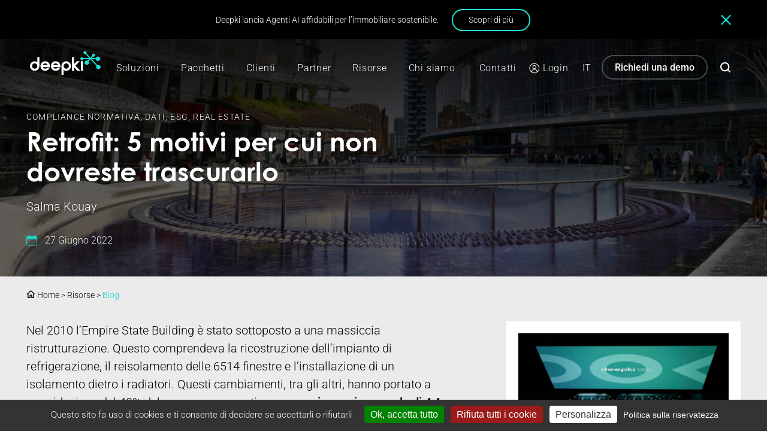

--- FILE ---
content_type: text/html; charset=UTF-8
request_url: https://www.deepki.com/it/blog/retrofit-5-motivi-per-cui-non-dovreste-trascurarlo/
body_size: 37304
content:
<!DOCTYPE html>
<html lang="it-IT">
<head><meta charset="UTF-8"><script>if(navigator.userAgent.match(/MSIE|Internet Explorer/i)||navigator.userAgent.match(/Trident\/7\..*?rv:11/i)){var href=document.location.href;if(!href.match(/[?&]nowprocket/)){if(href.indexOf("?")==-1){if(href.indexOf("#")==-1){document.location.href=href+"?nowprocket=1"}else{document.location.href=href.replace("#","?nowprocket=1#")}}else{if(href.indexOf("#")==-1){document.location.href=href+"&nowprocket=1"}else{document.location.href=href.replace("#","&nowprocket=1#")}}}}</script><script>(()=>{class RocketLazyLoadScripts{constructor(){this.v="2.0.4",this.userEvents=["keydown","keyup","mousedown","mouseup","mousemove","mouseover","mouseout","touchmove","touchstart","touchend","touchcancel","wheel","click","dblclick","input"],this.attributeEvents=["onblur","onclick","oncontextmenu","ondblclick","onfocus","onmousedown","onmouseenter","onmouseleave","onmousemove","onmouseout","onmouseover","onmouseup","onmousewheel","onscroll","onsubmit"]}async t(){this.i(),this.o(),/iP(ad|hone)/.test(navigator.userAgent)&&this.h(),this.u(),this.l(this),this.m(),this.k(this),this.p(this),this._(),await Promise.all([this.R(),this.L()]),this.lastBreath=Date.now(),this.S(this),this.P(),this.D(),this.O(),this.M(),await this.C(this.delayedScripts.normal),await this.C(this.delayedScripts.defer),await this.C(this.delayedScripts.async),await this.T(),await this.F(),await this.j(),await this.A(),window.dispatchEvent(new Event("rocket-allScriptsLoaded")),this.everythingLoaded=!0,this.lastTouchEnd&&await new Promise(t=>setTimeout(t,500-Date.now()+this.lastTouchEnd)),this.I(),this.H(),this.U(),this.W()}i(){this.CSPIssue=sessionStorage.getItem("rocketCSPIssue"),document.addEventListener("securitypolicyviolation",t=>{this.CSPIssue||"script-src-elem"!==t.violatedDirective||"data"!==t.blockedURI||(this.CSPIssue=!0,sessionStorage.setItem("rocketCSPIssue",!0))},{isRocket:!0})}o(){window.addEventListener("pageshow",t=>{this.persisted=t.persisted,this.realWindowLoadedFired=!0},{isRocket:!0}),window.addEventListener("pagehide",()=>{this.onFirstUserAction=null},{isRocket:!0})}h(){let t;function e(e){t=e}window.addEventListener("touchstart",e,{isRocket:!0}),window.addEventListener("touchend",function i(o){o.changedTouches[0]&&t.changedTouches[0]&&Math.abs(o.changedTouches[0].pageX-t.changedTouches[0].pageX)<10&&Math.abs(o.changedTouches[0].pageY-t.changedTouches[0].pageY)<10&&o.timeStamp-t.timeStamp<200&&(window.removeEventListener("touchstart",e,{isRocket:!0}),window.removeEventListener("touchend",i,{isRocket:!0}),"INPUT"===o.target.tagName&&"text"===o.target.type||(o.target.dispatchEvent(new TouchEvent("touchend",{target:o.target,bubbles:!0})),o.target.dispatchEvent(new MouseEvent("mouseover",{target:o.target,bubbles:!0})),o.target.dispatchEvent(new PointerEvent("click",{target:o.target,bubbles:!0,cancelable:!0,detail:1,clientX:o.changedTouches[0].clientX,clientY:o.changedTouches[0].clientY})),event.preventDefault()))},{isRocket:!0})}q(t){this.userActionTriggered||("mousemove"!==t.type||this.firstMousemoveIgnored?"keyup"===t.type||"mouseover"===t.type||"mouseout"===t.type||(this.userActionTriggered=!0,this.onFirstUserAction&&this.onFirstUserAction()):this.firstMousemoveIgnored=!0),"click"===t.type&&t.preventDefault(),t.stopPropagation(),t.stopImmediatePropagation(),"touchstart"===this.lastEvent&&"touchend"===t.type&&(this.lastTouchEnd=Date.now()),"click"===t.type&&(this.lastTouchEnd=0),this.lastEvent=t.type,t.composedPath&&t.composedPath()[0].getRootNode()instanceof ShadowRoot&&(t.rocketTarget=t.composedPath()[0]),this.savedUserEvents.push(t)}u(){this.savedUserEvents=[],this.userEventHandler=this.q.bind(this),this.userEvents.forEach(t=>window.addEventListener(t,this.userEventHandler,{passive:!1,isRocket:!0})),document.addEventListener("visibilitychange",this.userEventHandler,{isRocket:!0})}U(){this.userEvents.forEach(t=>window.removeEventListener(t,this.userEventHandler,{passive:!1,isRocket:!0})),document.removeEventListener("visibilitychange",this.userEventHandler,{isRocket:!0}),this.savedUserEvents.forEach(t=>{(t.rocketTarget||t.target).dispatchEvent(new window[t.constructor.name](t.type,t))})}m(){const t="return false",e=Array.from(this.attributeEvents,t=>"data-rocket-"+t),i="["+this.attributeEvents.join("],[")+"]",o="[data-rocket-"+this.attributeEvents.join("],[data-rocket-")+"]",s=(e,i,o)=>{o&&o!==t&&(e.setAttribute("data-rocket-"+i,o),e["rocket"+i]=new Function("event",o),e.setAttribute(i,t))};new MutationObserver(t=>{for(const n of t)"attributes"===n.type&&(n.attributeName.startsWith("data-rocket-")||this.everythingLoaded?n.attributeName.startsWith("data-rocket-")&&this.everythingLoaded&&this.N(n.target,n.attributeName.substring(12)):s(n.target,n.attributeName,n.target.getAttribute(n.attributeName))),"childList"===n.type&&n.addedNodes.forEach(t=>{if(t.nodeType===Node.ELEMENT_NODE)if(this.everythingLoaded)for(const i of[t,...t.querySelectorAll(o)])for(const t of i.getAttributeNames())e.includes(t)&&this.N(i,t.substring(12));else for(const e of[t,...t.querySelectorAll(i)])for(const t of e.getAttributeNames())this.attributeEvents.includes(t)&&s(e,t,e.getAttribute(t))})}).observe(document,{subtree:!0,childList:!0,attributeFilter:[...this.attributeEvents,...e]})}I(){this.attributeEvents.forEach(t=>{document.querySelectorAll("[data-rocket-"+t+"]").forEach(e=>{this.N(e,t)})})}N(t,e){const i=t.getAttribute("data-rocket-"+e);i&&(t.setAttribute(e,i),t.removeAttribute("data-rocket-"+e))}k(t){Object.defineProperty(HTMLElement.prototype,"onclick",{get(){return this.rocketonclick||null},set(e){this.rocketonclick=e,this.setAttribute(t.everythingLoaded?"onclick":"data-rocket-onclick","this.rocketonclick(event)")}})}S(t){function e(e,i){let o=e[i];e[i]=null,Object.defineProperty(e,i,{get:()=>o,set(s){t.everythingLoaded?o=s:e["rocket"+i]=o=s}})}e(document,"onreadystatechange"),e(window,"onload"),e(window,"onpageshow");try{Object.defineProperty(document,"readyState",{get:()=>t.rocketReadyState,set(e){t.rocketReadyState=e},configurable:!0}),document.readyState="loading"}catch(t){console.log("WPRocket DJE readyState conflict, bypassing")}}l(t){this.originalAddEventListener=EventTarget.prototype.addEventListener,this.originalRemoveEventListener=EventTarget.prototype.removeEventListener,this.savedEventListeners=[],EventTarget.prototype.addEventListener=function(e,i,o){o&&o.isRocket||!t.B(e,this)&&!t.userEvents.includes(e)||t.B(e,this)&&!t.userActionTriggered||e.startsWith("rocket-")||t.everythingLoaded?t.originalAddEventListener.call(this,e,i,o):(t.savedEventListeners.push({target:this,remove:!1,type:e,func:i,options:o}),"mouseenter"!==e&&"mouseleave"!==e||t.originalAddEventListener.call(this,e,t.savedUserEvents.push,o))},EventTarget.prototype.removeEventListener=function(e,i,o){o&&o.isRocket||!t.B(e,this)&&!t.userEvents.includes(e)||t.B(e,this)&&!t.userActionTriggered||e.startsWith("rocket-")||t.everythingLoaded?t.originalRemoveEventListener.call(this,e,i,o):t.savedEventListeners.push({target:this,remove:!0,type:e,func:i,options:o})}}J(t,e){this.savedEventListeners=this.savedEventListeners.filter(i=>{let o=i.type,s=i.target||window;return e!==o||t!==s||(this.B(o,s)&&(i.type="rocket-"+o),this.$(i),!1)})}H(){EventTarget.prototype.addEventListener=this.originalAddEventListener,EventTarget.prototype.removeEventListener=this.originalRemoveEventListener,this.savedEventListeners.forEach(t=>this.$(t))}$(t){t.remove?this.originalRemoveEventListener.call(t.target,t.type,t.func,t.options):this.originalAddEventListener.call(t.target,t.type,t.func,t.options)}p(t){let e;function i(e){return t.everythingLoaded?e:e.split(" ").map(t=>"load"===t||t.startsWith("load.")?"rocket-jquery-load":t).join(" ")}function o(o){function s(e){const s=o.fn[e];o.fn[e]=o.fn.init.prototype[e]=function(){return this[0]===window&&t.userActionTriggered&&("string"==typeof arguments[0]||arguments[0]instanceof String?arguments[0]=i(arguments[0]):"object"==typeof arguments[0]&&Object.keys(arguments[0]).forEach(t=>{const e=arguments[0][t];delete arguments[0][t],arguments[0][i(t)]=e})),s.apply(this,arguments),this}}if(o&&o.fn&&!t.allJQueries.includes(o)){const e={DOMContentLoaded:[],"rocket-DOMContentLoaded":[]};for(const t in e)document.addEventListener(t,()=>{e[t].forEach(t=>t())},{isRocket:!0});o.fn.ready=o.fn.init.prototype.ready=function(i){function s(){parseInt(o.fn.jquery)>2?setTimeout(()=>i.bind(document)(o)):i.bind(document)(o)}return"function"==typeof i&&(t.realDomReadyFired?!t.userActionTriggered||t.fauxDomReadyFired?s():e["rocket-DOMContentLoaded"].push(s):e.DOMContentLoaded.push(s)),o([])},s("on"),s("one"),s("off"),t.allJQueries.push(o)}e=o}t.allJQueries=[],o(window.jQuery),Object.defineProperty(window,"jQuery",{get:()=>e,set(t){o(t)}})}P(){const t=new Map;document.write=document.writeln=function(e){const i=document.currentScript,o=document.createRange(),s=i.parentElement;let n=t.get(i);void 0===n&&(n=i.nextSibling,t.set(i,n));const c=document.createDocumentFragment();o.setStart(c,0),c.appendChild(o.createContextualFragment(e)),s.insertBefore(c,n)}}async R(){return new Promise(t=>{this.userActionTriggered?t():this.onFirstUserAction=t})}async L(){return new Promise(t=>{document.addEventListener("DOMContentLoaded",()=>{this.realDomReadyFired=!0,t()},{isRocket:!0})})}async j(){return this.realWindowLoadedFired?Promise.resolve():new Promise(t=>{window.addEventListener("load",t,{isRocket:!0})})}M(){this.pendingScripts=[];this.scriptsMutationObserver=new MutationObserver(t=>{for(const e of t)e.addedNodes.forEach(t=>{"SCRIPT"!==t.tagName||t.noModule||t.isWPRocket||this.pendingScripts.push({script:t,promise:new Promise(e=>{const i=()=>{const i=this.pendingScripts.findIndex(e=>e.script===t);i>=0&&this.pendingScripts.splice(i,1),e()};t.addEventListener("load",i,{isRocket:!0}),t.addEventListener("error",i,{isRocket:!0}),setTimeout(i,1e3)})})})}),this.scriptsMutationObserver.observe(document,{childList:!0,subtree:!0})}async F(){await this.X(),this.pendingScripts.length?(await this.pendingScripts[0].promise,await this.F()):this.scriptsMutationObserver.disconnect()}D(){this.delayedScripts={normal:[],async:[],defer:[]},document.querySelectorAll("script[type$=rocketlazyloadscript]").forEach(t=>{t.hasAttribute("data-rocket-src")?t.hasAttribute("async")&&!1!==t.async?this.delayedScripts.async.push(t):t.hasAttribute("defer")&&!1!==t.defer||"module"===t.getAttribute("data-rocket-type")?this.delayedScripts.defer.push(t):this.delayedScripts.normal.push(t):this.delayedScripts.normal.push(t)})}async _(){await this.L();let t=[];document.querySelectorAll("script[type$=rocketlazyloadscript][data-rocket-src]").forEach(e=>{let i=e.getAttribute("data-rocket-src");if(i&&!i.startsWith("data:")){i.startsWith("//")&&(i=location.protocol+i);try{const o=new URL(i).origin;o!==location.origin&&t.push({src:o,crossOrigin:e.crossOrigin||"module"===e.getAttribute("data-rocket-type")})}catch(t){}}}),t=[...new Map(t.map(t=>[JSON.stringify(t),t])).values()],this.Y(t,"preconnect")}async G(t){if(await this.K(),!0!==t.noModule||!("noModule"in HTMLScriptElement.prototype))return new Promise(e=>{let i;function o(){(i||t).setAttribute("data-rocket-status","executed"),e()}try{if(navigator.userAgent.includes("Firefox/")||""===navigator.vendor||this.CSPIssue)i=document.createElement("script"),[...t.attributes].forEach(t=>{let e=t.nodeName;"type"!==e&&("data-rocket-type"===e&&(e="type"),"data-rocket-src"===e&&(e="src"),i.setAttribute(e,t.nodeValue))}),t.text&&(i.text=t.text),t.nonce&&(i.nonce=t.nonce),i.hasAttribute("src")?(i.addEventListener("load",o,{isRocket:!0}),i.addEventListener("error",()=>{i.setAttribute("data-rocket-status","failed-network"),e()},{isRocket:!0}),setTimeout(()=>{i.isConnected||e()},1)):(i.text=t.text,o()),i.isWPRocket=!0,t.parentNode.replaceChild(i,t);else{const i=t.getAttribute("data-rocket-type"),s=t.getAttribute("data-rocket-src");i?(t.type=i,t.removeAttribute("data-rocket-type")):t.removeAttribute("type"),t.addEventListener("load",o,{isRocket:!0}),t.addEventListener("error",i=>{this.CSPIssue&&i.target.src.startsWith("data:")?(console.log("WPRocket: CSP fallback activated"),t.removeAttribute("src"),this.G(t).then(e)):(t.setAttribute("data-rocket-status","failed-network"),e())},{isRocket:!0}),s?(t.fetchPriority="high",t.removeAttribute("data-rocket-src"),t.src=s):t.src="data:text/javascript;base64,"+window.btoa(unescape(encodeURIComponent(t.text)))}}catch(i){t.setAttribute("data-rocket-status","failed-transform"),e()}});t.setAttribute("data-rocket-status","skipped")}async C(t){const e=t.shift();return e?(e.isConnected&&await this.G(e),this.C(t)):Promise.resolve()}O(){this.Y([...this.delayedScripts.normal,...this.delayedScripts.defer,...this.delayedScripts.async],"preload")}Y(t,e){this.trash=this.trash||[];let i=!0;var o=document.createDocumentFragment();t.forEach(t=>{const s=t.getAttribute&&t.getAttribute("data-rocket-src")||t.src;if(s&&!s.startsWith("data:")){const n=document.createElement("link");n.href=s,n.rel=e,"preconnect"!==e&&(n.as="script",n.fetchPriority=i?"high":"low"),t.getAttribute&&"module"===t.getAttribute("data-rocket-type")&&(n.crossOrigin=!0),t.crossOrigin&&(n.crossOrigin=t.crossOrigin),t.integrity&&(n.integrity=t.integrity),t.nonce&&(n.nonce=t.nonce),o.appendChild(n),this.trash.push(n),i=!1}}),document.head.appendChild(o)}W(){this.trash.forEach(t=>t.remove())}async T(){try{document.readyState="interactive"}catch(t){}this.fauxDomReadyFired=!0;try{await this.K(),this.J(document,"readystatechange"),document.dispatchEvent(new Event("rocket-readystatechange")),await this.K(),document.rocketonreadystatechange&&document.rocketonreadystatechange(),await this.K(),this.J(document,"DOMContentLoaded"),document.dispatchEvent(new Event("rocket-DOMContentLoaded")),await this.K(),this.J(window,"DOMContentLoaded"),window.dispatchEvent(new Event("rocket-DOMContentLoaded"))}catch(t){console.error(t)}}async A(){try{document.readyState="complete"}catch(t){}try{await this.K(),this.J(document,"readystatechange"),document.dispatchEvent(new Event("rocket-readystatechange")),await this.K(),document.rocketonreadystatechange&&document.rocketonreadystatechange(),await this.K(),this.J(window,"load"),window.dispatchEvent(new Event("rocket-load")),await this.K(),window.rocketonload&&window.rocketonload(),await this.K(),this.allJQueries.forEach(t=>t(window).trigger("rocket-jquery-load")),await this.K(),this.J(window,"pageshow");const t=new Event("rocket-pageshow");t.persisted=this.persisted,window.dispatchEvent(t),await this.K(),window.rocketonpageshow&&window.rocketonpageshow({persisted:this.persisted})}catch(t){console.error(t)}}async K(){Date.now()-this.lastBreath>45&&(await this.X(),this.lastBreath=Date.now())}async X(){return document.hidden?new Promise(t=>setTimeout(t)):new Promise(t=>requestAnimationFrame(t))}B(t,e){return e===document&&"readystatechange"===t||(e===document&&"DOMContentLoaded"===t||(e===window&&"DOMContentLoaded"===t||(e===window&&"load"===t||e===window&&"pageshow"===t)))}static run(){(new RocketLazyLoadScripts).t()}}RocketLazyLoadScripts.run()})();</script>
	
	<meta name="viewport" content="width=device-width, initial-scale=1">
	<link rel="profile" href="http://gmpg.org/xfn/11">
		<meta name='robots' content='index, follow, max-image-preview:large, max-snippet:-1, max-video-preview:-1' />

	<!-- This site is optimized with the Yoast SEO plugin v26.7 - https://yoast.com/wordpress/plugins/seo/ -->
	<title>Retrofit: 5 motivi per cui non dovreste trascurarlo - Deepki</title>
<style id="wpr-usedcss">img:is([sizes=auto i],[sizes^="auto," i]){contain-intrinsic-size:3000px 1500px}img.emoji{display:inline!important;border:none!important;box-shadow:none!important;height:1em!important;width:1em!important;margin:0 .07em!important;vertical-align:-.1em!important;background:0 0!important;padding:0!important}:where(.wp-block-button__link){border-radius:9999px;box-shadow:none;padding:calc(.667em + 2px) calc(1.333em + 2px);text-decoration:none}:root :where(.wp-block-button .wp-block-button__link.is-style-outline),:root :where(.wp-block-button.is-style-outline>.wp-block-button__link){border:2px solid;padding:.667em 1.333em}:root :where(.wp-block-button .wp-block-button__link.is-style-outline:not(.has-text-color)),:root :where(.wp-block-button.is-style-outline>.wp-block-button__link:not(.has-text-color)){color:currentColor}:root :where(.wp-block-button .wp-block-button__link.is-style-outline:not(.has-background)),:root :where(.wp-block-button.is-style-outline>.wp-block-button__link:not(.has-background)){background-color:initial;background-image:none}:where(.wp-block-calendar table:not(.has-background) th){background:#ddd}:where(.wp-block-columns){margin-bottom:1.75em}:where(.wp-block-columns.has-background){padding:1.25em 2.375em}.wp-block-column{flex-grow:1;min-width:0;overflow-wrap:break-word;word-break:break-word}:where(.wp-block-post-comments input[type=submit]){border:none}:where(.wp-block-cover-image:not(.has-text-color)),:where(.wp-block-cover:not(.has-text-color)){color:#fff}:where(.wp-block-cover-image.is-light:not(.has-text-color)),:where(.wp-block-cover.is-light:not(.has-text-color)){color:#000}:root :where(.wp-block-cover h1:not(.has-text-color)),:root :where(.wp-block-cover h2:not(.has-text-color)),:root :where(.wp-block-cover h3:not(.has-text-color)),:root :where(.wp-block-cover h4:not(.has-text-color)),:root :where(.wp-block-cover h5:not(.has-text-color)),:root :where(.wp-block-cover h6:not(.has-text-color)),:root :where(.wp-block-cover p:not(.has-text-color)){color:inherit}:where(.wp-block-file){margin-bottom:1.5em}:where(.wp-block-file__button){border-radius:2em;display:inline-block;padding:.5em 1em}:where(.wp-block-file__button):where(a):active,:where(.wp-block-file__button):where(a):focus,:where(.wp-block-file__button):where(a):hover,:where(.wp-block-file__button):where(a):visited{box-shadow:none;color:#fff;opacity:.85;text-decoration:none}:where(.wp-block-form-input__input){font-size:1em;margin-bottom:.5em;padding:0 .5em}:where(.wp-block-form-input__input)[type=date],:where(.wp-block-form-input__input)[type=datetime-local],:where(.wp-block-form-input__input)[type=datetime],:where(.wp-block-form-input__input)[type=email],:where(.wp-block-form-input__input)[type=month],:where(.wp-block-form-input__input)[type=number],:where(.wp-block-form-input__input)[type=password],:where(.wp-block-form-input__input)[type=search],:where(.wp-block-form-input__input)[type=tel],:where(.wp-block-form-input__input)[type=text],:where(.wp-block-form-input__input)[type=time],:where(.wp-block-form-input__input)[type=url],:where(.wp-block-form-input__input)[type=week]{border-style:solid;border-width:1px;line-height:2;min-height:2em}:where(.wp-block-group.wp-block-group-is-layout-constrained){position:relative}.wp-block-image>a,.wp-block-image>figure>a{display:inline-block}.wp-block-image img{box-sizing:border-box;height:auto;max-width:100%;vertical-align:bottom}@media not (prefers-reduced-motion){.wp-block-image img.hide{visibility:hidden}.wp-block-image img.show{animation:.4s show-content-image}}.wp-block-image[style*=border-radius] img,.wp-block-image[style*=border-radius]>a{border-radius:inherit}.wp-block-image :where(figcaption){margin-bottom:1em;margin-top:.5em}:root :where(.wp-block-image.is-style-rounded img,.wp-block-image .is-style-rounded img){border-radius:9999px}.wp-block-image figure{margin:0}@keyframes show-content-image{0%{visibility:hidden}99%{visibility:hidden}to{visibility:visible}}:where(.wp-block-latest-comments:not([style*=line-height] .wp-block-latest-comments__comment)){line-height:1.1}:where(.wp-block-latest-comments:not([style*=line-height] .wp-block-latest-comments__comment-excerpt p)){line-height:1.8}:root :where(.wp-block-latest-posts.is-grid){padding:0}:root :where(.wp-block-latest-posts.wp-block-latest-posts__list){padding-left:0}ul{box-sizing:border-box}:root :where(.wp-block-list.has-background){padding:1.25em 2.375em}:where(.wp-block-navigation.has-background .wp-block-navigation-item a:not(.wp-element-button)),:where(.wp-block-navigation.has-background .wp-block-navigation-submenu a:not(.wp-element-button)){padding:.5em 1em}:where(.wp-block-navigation .wp-block-navigation__submenu-container .wp-block-navigation-item a:not(.wp-element-button)),:where(.wp-block-navigation .wp-block-navigation__submenu-container .wp-block-navigation-submenu a:not(.wp-element-button)),:where(.wp-block-navigation .wp-block-navigation__submenu-container .wp-block-navigation-submenu button.wp-block-navigation-item__content),:where(.wp-block-navigation .wp-block-navigation__submenu-container .wp-block-pages-list__item button.wp-block-navigation-item__content){padding:.5em 1em}:root :where(p.has-background){padding:1.25em 2.375em}:where(p.has-text-color:not(.has-link-color)) a{color:inherit}:where(.wp-block-post-comments-form input:not([type=submit])),:where(.wp-block-post-comments-form textarea){border:1px solid #949494;font-family:inherit;font-size:1em}:where(.wp-block-post-comments-form input:where(:not([type=submit]):not([type=checkbox]))),:where(.wp-block-post-comments-form textarea){padding:calc(.667em + 2px)}:where(.wp-block-post-excerpt){box-sizing:border-box;margin-bottom:var(--wp--style--block-gap);margin-top:var(--wp--style--block-gap)}:where(.wp-block-preformatted.has-background){padding:1.25em 2.375em}:where(.wp-block-search__button){border:1px solid #ccc;padding:6px 10px}:where(.wp-block-search__input){appearance:none;border:1px solid #949494;flex-grow:1;font-family:inherit;font-size:inherit;font-style:inherit;font-weight:inherit;letter-spacing:inherit;line-height:inherit;margin-left:0;margin-right:0;min-width:3rem;padding:8px;text-decoration:unset!important;text-transform:inherit}:where(.wp-block-search__button-inside .wp-block-search__inside-wrapper){background-color:#fff;border:1px solid #949494;box-sizing:border-box;padding:4px}:where(.wp-block-search__button-inside .wp-block-search__inside-wrapper) .wp-block-search__input{border:none;border-radius:0;padding:0 4px}:where(.wp-block-search__button-inside .wp-block-search__inside-wrapper) .wp-block-search__input:focus{outline:0}:where(.wp-block-search__button-inside .wp-block-search__inside-wrapper) :where(.wp-block-search__button){padding:4px 8px}:root :where(.wp-block-separator.is-style-dots){height:auto;line-height:1;text-align:center}:root :where(.wp-block-separator.is-style-dots):before{color:currentColor;content:"···";font-family:serif;font-size:1.5em;letter-spacing:2em;padding-left:2em}:root :where(.wp-block-site-logo.is-style-rounded){border-radius:9999px}:where(.wp-block-social-links:not(.is-style-logos-only)) .wp-social-link{background-color:#f0f0f0;color:#444}:where(.wp-block-social-links:not(.is-style-logos-only)) .wp-social-link-amazon{background-color:#f90;color:#fff}:where(.wp-block-social-links:not(.is-style-logos-only)) .wp-social-link-bandcamp{background-color:#1ea0c3;color:#fff}:where(.wp-block-social-links:not(.is-style-logos-only)) .wp-social-link-behance{background-color:#0757fe;color:#fff}:where(.wp-block-social-links:not(.is-style-logos-only)) .wp-social-link-bluesky{background-color:#0a7aff;color:#fff}:where(.wp-block-social-links:not(.is-style-logos-only)) .wp-social-link-codepen{background-color:#1e1f26;color:#fff}:where(.wp-block-social-links:not(.is-style-logos-only)) .wp-social-link-deviantart{background-color:#02e49b;color:#fff}:where(.wp-block-social-links:not(.is-style-logos-only)) .wp-social-link-discord{background-color:#5865f2;color:#fff}:where(.wp-block-social-links:not(.is-style-logos-only)) .wp-social-link-dribbble{background-color:#e94c89;color:#fff}:where(.wp-block-social-links:not(.is-style-logos-only)) .wp-social-link-dropbox{background-color:#4280ff;color:#fff}:where(.wp-block-social-links:not(.is-style-logos-only)) .wp-social-link-etsy{background-color:#f45800;color:#fff}:where(.wp-block-social-links:not(.is-style-logos-only)) .wp-social-link-facebook{background-color:#0866ff;color:#fff}:where(.wp-block-social-links:not(.is-style-logos-only)) .wp-social-link-fivehundredpx{background-color:#000;color:#fff}:where(.wp-block-social-links:not(.is-style-logos-only)) .wp-social-link-flickr{background-color:#0461dd;color:#fff}:where(.wp-block-social-links:not(.is-style-logos-only)) .wp-social-link-foursquare{background-color:#e65678;color:#fff}:where(.wp-block-social-links:not(.is-style-logos-only)) .wp-social-link-github{background-color:#24292d;color:#fff}:where(.wp-block-social-links:not(.is-style-logos-only)) .wp-social-link-goodreads{background-color:#eceadd;color:#382110}:where(.wp-block-social-links:not(.is-style-logos-only)) .wp-social-link-google{background-color:#ea4434;color:#fff}:where(.wp-block-social-links:not(.is-style-logos-only)) .wp-social-link-gravatar{background-color:#1d4fc4;color:#fff}:where(.wp-block-social-links:not(.is-style-logos-only)) .wp-social-link-instagram{background-color:#f00075;color:#fff}:where(.wp-block-social-links:not(.is-style-logos-only)) .wp-social-link-lastfm{background-color:#e21b24;color:#fff}:where(.wp-block-social-links:not(.is-style-logos-only)) .wp-social-link-linkedin{background-color:#0d66c2;color:#fff}:where(.wp-block-social-links:not(.is-style-logos-only)) .wp-social-link-mastodon{background-color:#3288d4;color:#fff}:where(.wp-block-social-links:not(.is-style-logos-only)) .wp-social-link-medium{background-color:#000;color:#fff}:where(.wp-block-social-links:not(.is-style-logos-only)) .wp-social-link-meetup{background-color:#f6405f;color:#fff}:where(.wp-block-social-links:not(.is-style-logos-only)) .wp-social-link-patreon{background-color:#000;color:#fff}:where(.wp-block-social-links:not(.is-style-logos-only)) .wp-social-link-pinterest{background-color:#e60122;color:#fff}:where(.wp-block-social-links:not(.is-style-logos-only)) .wp-social-link-pocket{background-color:#ef4155;color:#fff}:where(.wp-block-social-links:not(.is-style-logos-only)) .wp-social-link-reddit{background-color:#ff4500;color:#fff}:where(.wp-block-social-links:not(.is-style-logos-only)) .wp-social-link-skype{background-color:#0478d7;color:#fff}:where(.wp-block-social-links:not(.is-style-logos-only)) .wp-social-link-snapchat{background-color:#fefc00;color:#fff;stroke:#000}:where(.wp-block-social-links:not(.is-style-logos-only)) .wp-social-link-soundcloud{background-color:#ff5600;color:#fff}:where(.wp-block-social-links:not(.is-style-logos-only)) .wp-social-link-spotify{background-color:#1bd760;color:#fff}:where(.wp-block-social-links:not(.is-style-logos-only)) .wp-social-link-telegram{background-color:#2aabee;color:#fff}:where(.wp-block-social-links:not(.is-style-logos-only)) .wp-social-link-threads{background-color:#000;color:#fff}:where(.wp-block-social-links:not(.is-style-logos-only)) .wp-social-link-tiktok{background-color:#000;color:#fff}:where(.wp-block-social-links:not(.is-style-logos-only)) .wp-social-link-tumblr{background-color:#011835;color:#fff}:where(.wp-block-social-links:not(.is-style-logos-only)) .wp-social-link-twitch{background-color:#6440a4;color:#fff}:where(.wp-block-social-links:not(.is-style-logos-only)) .wp-social-link-twitter{background-color:#1da1f2;color:#fff}:where(.wp-block-social-links:not(.is-style-logos-only)) .wp-social-link-vimeo{background-color:#1eb7ea;color:#fff}:where(.wp-block-social-links:not(.is-style-logos-only)) .wp-social-link-vk{background-color:#4680c2;color:#fff}:where(.wp-block-social-links:not(.is-style-logos-only)) .wp-social-link-wordpress{background-color:#3499cd;color:#fff}:where(.wp-block-social-links:not(.is-style-logos-only)) .wp-social-link-whatsapp{background-color:#25d366;color:#fff}:where(.wp-block-social-links:not(.is-style-logos-only)) .wp-social-link-x{background-color:#000;color:#fff}:where(.wp-block-social-links:not(.is-style-logos-only)) .wp-social-link-yelp{background-color:#d32422;color:#fff}:where(.wp-block-social-links:not(.is-style-logos-only)) .wp-social-link-youtube{background-color:red;color:#fff}:where(.wp-block-social-links.is-style-logos-only) .wp-social-link{background:0 0}:where(.wp-block-social-links.is-style-logos-only) .wp-social-link svg{height:1.25em;width:1.25em}:where(.wp-block-social-links.is-style-logos-only) .wp-social-link-amazon{color:#f90}:where(.wp-block-social-links.is-style-logos-only) .wp-social-link-bandcamp{color:#1ea0c3}:where(.wp-block-social-links.is-style-logos-only) .wp-social-link-behance{color:#0757fe}:where(.wp-block-social-links.is-style-logos-only) .wp-social-link-bluesky{color:#0a7aff}:where(.wp-block-social-links.is-style-logos-only) .wp-social-link-codepen{color:#1e1f26}:where(.wp-block-social-links.is-style-logos-only) .wp-social-link-deviantart{color:#02e49b}:where(.wp-block-social-links.is-style-logos-only) .wp-social-link-discord{color:#5865f2}:where(.wp-block-social-links.is-style-logos-only) .wp-social-link-dribbble{color:#e94c89}:where(.wp-block-social-links.is-style-logos-only) .wp-social-link-dropbox{color:#4280ff}:where(.wp-block-social-links.is-style-logos-only) .wp-social-link-etsy{color:#f45800}:where(.wp-block-social-links.is-style-logos-only) .wp-social-link-facebook{color:#0866ff}:where(.wp-block-social-links.is-style-logos-only) .wp-social-link-fivehundredpx{color:#000}:where(.wp-block-social-links.is-style-logos-only) .wp-social-link-flickr{color:#0461dd}:where(.wp-block-social-links.is-style-logos-only) .wp-social-link-foursquare{color:#e65678}:where(.wp-block-social-links.is-style-logos-only) .wp-social-link-github{color:#24292d}:where(.wp-block-social-links.is-style-logos-only) .wp-social-link-goodreads{color:#382110}:where(.wp-block-social-links.is-style-logos-only) .wp-social-link-google{color:#ea4434}:where(.wp-block-social-links.is-style-logos-only) .wp-social-link-gravatar{color:#1d4fc4}:where(.wp-block-social-links.is-style-logos-only) .wp-social-link-instagram{color:#f00075}:where(.wp-block-social-links.is-style-logos-only) .wp-social-link-lastfm{color:#e21b24}:where(.wp-block-social-links.is-style-logos-only) .wp-social-link-linkedin{color:#0d66c2}:where(.wp-block-social-links.is-style-logos-only) .wp-social-link-mastodon{color:#3288d4}:where(.wp-block-social-links.is-style-logos-only) .wp-social-link-medium{color:#000}:where(.wp-block-social-links.is-style-logos-only) .wp-social-link-meetup{color:#f6405f}:where(.wp-block-social-links.is-style-logos-only) .wp-social-link-patreon{color:#000}:where(.wp-block-social-links.is-style-logos-only) .wp-social-link-pinterest{color:#e60122}:where(.wp-block-social-links.is-style-logos-only) .wp-social-link-pocket{color:#ef4155}:where(.wp-block-social-links.is-style-logos-only) .wp-social-link-reddit{color:#ff4500}:where(.wp-block-social-links.is-style-logos-only) .wp-social-link-skype{color:#0478d7}:where(.wp-block-social-links.is-style-logos-only) .wp-social-link-snapchat{color:#fff;stroke:#000}:where(.wp-block-social-links.is-style-logos-only) .wp-social-link-soundcloud{color:#ff5600}:where(.wp-block-social-links.is-style-logos-only) .wp-social-link-spotify{color:#1bd760}:where(.wp-block-social-links.is-style-logos-only) .wp-social-link-telegram{color:#2aabee}:where(.wp-block-social-links.is-style-logos-only) .wp-social-link-threads{color:#000}:where(.wp-block-social-links.is-style-logos-only) .wp-social-link-tiktok{color:#000}:where(.wp-block-social-links.is-style-logos-only) .wp-social-link-tumblr{color:#011835}:where(.wp-block-social-links.is-style-logos-only) .wp-social-link-twitch{color:#6440a4}:where(.wp-block-social-links.is-style-logos-only) .wp-social-link-twitter{color:#1da1f2}:where(.wp-block-social-links.is-style-logos-only) .wp-social-link-vimeo{color:#1eb7ea}:where(.wp-block-social-links.is-style-logos-only) .wp-social-link-vk{color:#4680c2}:where(.wp-block-social-links.is-style-logos-only) .wp-social-link-whatsapp{color:#25d366}:where(.wp-block-social-links.is-style-logos-only) .wp-social-link-wordpress{color:#3499cd}:where(.wp-block-social-links.is-style-logos-only) .wp-social-link-x{color:#000}:where(.wp-block-social-links.is-style-logos-only) .wp-social-link-yelp{color:#d32422}:where(.wp-block-social-links.is-style-logos-only) .wp-social-link-youtube{color:red}:root :where(.wp-block-social-links .wp-social-link a){padding:.25em}:root :where(.wp-block-social-links.is-style-logos-only .wp-social-link a){padding:0}:root :where(.wp-block-social-links.is-style-pill-shape .wp-social-link a){padding-left:.6666666667em;padding-right:.6666666667em}:root :where(.wp-block-tag-cloud.is-style-outline){display:flex;flex-wrap:wrap;gap:1ch}:root :where(.wp-block-tag-cloud.is-style-outline a){border:1px solid;font-size:unset!important;margin-right:0;padding:1ch 2ch;text-decoration:none!important}:root :where(.wp-block-table-of-contents){box-sizing:border-box}:where(.wp-block-term-description){box-sizing:border-box;margin-bottom:var(--wp--style--block-gap);margin-top:var(--wp--style--block-gap)}:where(pre.wp-block-verse){font-family:inherit}:root{--wp-block-synced-color:#7a00df;--wp-block-synced-color--rgb:122,0,223;--wp-bound-block-color:var(--wp-block-synced-color);--wp-editor-canvas-background:#ddd;--wp-admin-theme-color:#007cba;--wp-admin-theme-color--rgb:0,124,186;--wp-admin-theme-color-darker-10:#006ba1;--wp-admin-theme-color-darker-10--rgb:0,107,160.5;--wp-admin-theme-color-darker-20:#005a87;--wp-admin-theme-color-darker-20--rgb:0,90,135;--wp-admin-border-width-focus:2px}@media (min-resolution:192dpi){:root{--wp-admin-border-width-focus:1.5px}}:root{--wp--preset--font-size--normal:16px;--wp--preset--font-size--huge:42px}.has-text-align-right{text-align:right}html :where(.has-border-color){border-style:solid}html :where([style*=border-top-color]){border-top-style:solid}html :where([style*=border-right-color]){border-right-style:solid}html :where([style*=border-bottom-color]){border-bottom-style:solid}html :where([style*=border-left-color]){border-left-style:solid}html :where([style*=border-width]){border-style:solid}html :where([style*=border-top-width]){border-top-style:solid}html :where([style*=border-right-width]){border-right-style:solid}html :where([style*=border-bottom-width]){border-bottom-style:solid}html :where([style*=border-left-width]){border-left-style:solid}html :where(img[class*=wp-image-]){height:auto;max-width:100%}:where(figure){margin:0 0 1em}html :where(.is-position-sticky){--wp-admin--admin-bar--position-offset:var(--wp-admin--admin-bar--height,0px)}@media screen and (max-width:600px){html :where(.is-position-sticky){--wp-admin--admin-bar--position-offset:0px}}body.compensate-for-scrollbar{overflow:hidden}.fancybox-active{height:auto}.fancybox-is-hidden{left:-9999px;margin:0;position:absolute!important;top:-9999px;visibility:hidden}.fancybox-container{-webkit-backface-visibility:hidden;height:100%;left:0;outline:0;position:fixed;-webkit-tap-highlight-color:transparent;top:0;-ms-touch-action:manipulation;touch-action:manipulation;transform:translateZ(0);width:100%;z-index:99992}.fancybox-container *{box-sizing:border-box}.fancybox-bg,.fancybox-inner,.fancybox-outer,.fancybox-stage{bottom:0;left:0;position:absolute;right:0;top:0}.fancybox-outer{-webkit-overflow-scrolling:touch;overflow-y:auto}.fancybox-bg{background:#1e1e1e;opacity:0;transition-duration:inherit;transition-property:opacity;transition-timing-function:cubic-bezier(.47,0,.74,.71)}.fancybox-is-open .fancybox-bg{opacity:.9;transition-timing-function:cubic-bezier(.22,.61,.36,1)}.fancybox-caption,.fancybox-infobar,.fancybox-navigation .fancybox-button,.fancybox-toolbar{direction:ltr;opacity:0;position:absolute;transition:opacity .25s ease,visibility 0s ease .25s;visibility:hidden;z-index:99997}.fancybox-show-caption .fancybox-caption,.fancybox-show-infobar .fancybox-infobar,.fancybox-show-nav .fancybox-navigation .fancybox-button,.fancybox-show-toolbar .fancybox-toolbar{opacity:1;transition:opacity .25s ease 0s,visibility 0s ease 0s;visibility:visible}.fancybox-infobar{color:#ccc;font-size:13px;-webkit-font-smoothing:subpixel-antialiased;height:44px;left:0;line-height:44px;min-width:44px;mix-blend-mode:difference;padding:0 10px;pointer-events:none;top:0;-webkit-touch-callout:none;-webkit-user-select:none;-moz-user-select:none;-ms-user-select:none;user-select:none}.fancybox-toolbar{right:0;top:0}.fancybox-stage{direction:ltr;overflow:visible;transform:translateZ(0);z-index:99994}.fancybox-is-open .fancybox-stage{overflow:hidden}.fancybox-slide{-webkit-backface-visibility:hidden;display:none;height:100%;left:0;outline:0;overflow:auto;-webkit-overflow-scrolling:touch;padding:44px;position:absolute;text-align:center;top:0;transition-property:transform,opacity;white-space:normal;width:100%;z-index:99994}.fancybox-slide:before{content:"";display:inline-block;font-size:0;height:100%;vertical-align:middle;width:0}.fancybox-is-sliding .fancybox-slide,.fancybox-slide--current,.fancybox-slide--next,.fancybox-slide--previous{display:block}.fancybox-slide--image{overflow:hidden;padding:44px 0}.fancybox-slide--image:before{display:none}.fancybox-slide--html{padding:6px}.fancybox-content{background:#fff;display:inline-block;margin:0;max-width:100%;overflow:auto;-webkit-overflow-scrolling:touch;padding:44px;position:relative;text-align:left;vertical-align:middle}.fancybox-slide--image .fancybox-content{animation-timing-function:cubic-bezier(.5,0,.14,1);-webkit-backface-visibility:hidden;background:0 0;background-repeat:no-repeat;background-size:100% 100%;left:0;max-width:none;overflow:visible;padding:0;position:absolute;top:0;transform-origin:top left;transition-property:transform,opacity;-webkit-user-select:none;-moz-user-select:none;-ms-user-select:none;user-select:none;z-index:99995}.fancybox-can-zoomOut .fancybox-content{cursor:zoom-out}.fancybox-can-zoomIn .fancybox-content{cursor:zoom-in}.fancybox-can-pan .fancybox-content,.fancybox-can-swipe .fancybox-content{cursor:grab}.fancybox-is-grabbing .fancybox-content{cursor:grabbing}.fancybox-container [data-selectable=true]{cursor:text}.fancybox-image,.fancybox-spaceball{background:0 0;border:0;height:100%;left:0;margin:0;max-height:none;max-width:none;padding:0;position:absolute;top:0;-webkit-user-select:none;-moz-user-select:none;-ms-user-select:none;user-select:none;width:100%}.fancybox-spaceball{z-index:1}.fancybox-slide--iframe .fancybox-content,.fancybox-slide--map .fancybox-content,.fancybox-slide--pdf .fancybox-content,.fancybox-slide--video .fancybox-content{height:100%;overflow:visible;padding:0;width:100%}.fancybox-slide--video .fancybox-content{background:#000}.fancybox-slide--map .fancybox-content{background:#e5e3df}.fancybox-slide--iframe .fancybox-content{background:#fff}.fancybox-iframe,.fancybox-video{background:0 0;border:0;display:block;height:100%;margin:0;overflow:hidden;padding:0;width:100%}.fancybox-iframe{left:0;position:absolute;top:0}.fancybox-error{background:#fff;cursor:default;max-width:400px;padding:40px;width:100%}.fancybox-error p{color:#444;font-size:16px;line-height:20px;margin:0;padding:0}.fancybox-button{background:rgba(30,30,30,.6);border:0;border-radius:0;box-shadow:none;cursor:pointer;display:inline-block;height:44px;margin:0;padding:10px;position:relative;transition:color .2s;vertical-align:top;visibility:inherit;width:44px}.fancybox-button,.fancybox-button:link,.fancybox-button:visited{color:#ccc}.fancybox-button:hover{color:#fff}.fancybox-button:focus{outline:0}.fancybox-button.fancybox-focus{outline:dotted 1px}.fancybox-button[disabled],.fancybox-button[disabled]:hover{color:#888;cursor:default;outline:0}.fancybox-button div{height:100%}.fancybox-button svg{display:block;height:100%;overflow:visible;position:relative;width:100%}.fancybox-button svg path{fill:currentColor;stroke-width:0}.fancybox-button--fsenter svg:nth-child(2),.fancybox-button--fsexit svg:first-child,.fancybox-button--pause svg:first-child,.fancybox-button--play svg:nth-child(2){display:none}.fancybox-progress{background:#ff5268;height:2px;left:0;position:absolute;right:0;top:0;transform:scaleX(0);transform-origin:0;transition-property:transform;transition-timing-function:linear;z-index:99998}.fancybox-close-small{background:0 0;border:0;border-radius:0;color:#ccc;cursor:pointer;opacity:.8;padding:8px;position:absolute;right:-12px;top:-44px;z-index:401}.fancybox-close-small:hover{color:#fff;opacity:1}.fancybox-slide--html .fancybox-close-small{color:currentColor;padding:10px;right:0;top:0}.fancybox-slide--image.fancybox-is-scaling .fancybox-content{overflow:hidden}.fancybox-is-scaling .fancybox-close-small,.fancybox-is-zoomable.fancybox-can-pan .fancybox-close-small{display:none}.fancybox-navigation .fancybox-button{background-clip:content-box;height:100px;opacity:0;position:absolute;top:calc(50% - 50px);width:70px}.fancybox-navigation .fancybox-button div{padding:7px}.fancybox-navigation .fancybox-button--arrow_left{left:0;left:env(safe-area-inset-left);padding:31px 26px 31px 6px}.fancybox-navigation .fancybox-button--arrow_right{padding:31px 6px 31px 26px;right:0;right:env(safe-area-inset-right)}.fancybox-caption{background:linear-gradient(0deg,rgba(0,0,0,.85) 0,rgba(0,0,0,.3) 50%,rgba(0,0,0,.15) 65%,rgba(0,0,0,.075) 75.5%,rgba(0,0,0,.037) 82.85%,rgba(0,0,0,.019) 88%,transparent);bottom:0;color:#eee;font-size:14px;font-weight:400;left:0;line-height:1.5;padding:75px 44px 25px;pointer-events:none;right:0;text-align:center;z-index:99996}@supports (padding:max(0px)){.fancybox-caption{padding:75px max(44px,env(safe-area-inset-right)) max(25px,env(safe-area-inset-bottom)) max(44px,env(safe-area-inset-left))}}.fancybox-caption--separate{margin-top:-50px}.fancybox-caption__body{max-height:50vh;overflow:auto;pointer-events:all}.fancybox-caption a,.fancybox-caption a:link,.fancybox-caption a:visited{color:#ccc;text-decoration:none}.fancybox-caption a:hover{color:#fff;text-decoration:underline}.fancybox-loading{animation:1s linear infinite a;background:0 0;border:4px solid #888;border-bottom-color:#fff;border-radius:50%;height:50px;left:50%;margin:-25px 0 0 -25px;opacity:.7;padding:0;position:absolute;top:50%;width:50px;z-index:99999}@keyframes a{to{transform:rotate(1turn)}}.fancybox-animated{transition-timing-function:cubic-bezier(0,0,.25,1)}.fancybox-fx-slide.fancybox-slide--previous{opacity:0;transform:translate3d(-100%,0,0)}.fancybox-fx-slide.fancybox-slide--next{opacity:0;transform:translate3d(100%,0,0)}.fancybox-fx-slide.fancybox-slide--current{opacity:1;transform:translateZ(0)}.fancybox-fx-fade.fancybox-slide--next,.fancybox-fx-fade.fancybox-slide--previous{opacity:0;transition-timing-function:cubic-bezier(.19,1,.22,1)}.fancybox-fx-fade.fancybox-slide--current{opacity:1}.fancybox-fx-zoom-in-out.fancybox-slide--previous{opacity:0;transform:scale3d(1.5,1.5,1.5)}.fancybox-fx-zoom-in-out.fancybox-slide--next{opacity:0;transform:scale3d(.5,.5,.5)}.fancybox-fx-zoom-in-out.fancybox-slide--current{opacity:1;transform:scaleX(1)}.fancybox-fx-rotate.fancybox-slide--previous{opacity:0;transform:rotate(-1turn)}.fancybox-fx-rotate.fancybox-slide--next{opacity:0;transform:rotate(1turn)}.fancybox-fx-rotate.fancybox-slide--current{opacity:1;transform:rotate(0)}.fancybox-fx-circular.fancybox-slide--previous{opacity:0;transform:scale3d(0,0,0) translate3d(-100%,0,0)}.fancybox-fx-circular.fancybox-slide--next{opacity:0;transform:scale3d(0,0,0) translate3d(100%,0,0)}.fancybox-fx-circular.fancybox-slide--current{opacity:1;transform:scaleX(1) translateZ(0)}.fancybox-fx-tube.fancybox-slide--previous{transform:translate3d(-100%,0,0) scale(.1) skew(-10deg)}.fancybox-fx-tube.fancybox-slide--next{transform:translate3d(100%,0,0) scale(.1) skew(10deg)}.fancybox-fx-tube.fancybox-slide--current{transform:translateZ(0) scale(1)}@media (max-height:576px){.fancybox-slide{padding-left:6px;padding-right:6px}.fancybox-slide--image{padding:6px 0}.fancybox-close-small{right:-6px}.fancybox-slide--image .fancybox-close-small{background:#4e4e4e;color:#f2f4f6;height:36px;opacity:1;padding:6px;right:0;top:0;width:36px}.fancybox-caption{padding-left:12px;padding-right:12px}@supports (padding:max(0px)){.fancybox-caption{padding-left:max(12px,env(safe-area-inset-left));padding-right:max(12px,env(safe-area-inset-right))}}}.fancybox-share{background:#f4f4f4;border-radius:3px;max-width:90%;padding:30px;text-align:center}.fancybox-share h1{color:#222;font-size:35px;font-weight:700;margin:0 0 20px}.fancybox-share p{margin:0;padding:0}.fancybox-share__button{border:0;border-radius:3px;display:inline-block;font-size:14px;font-weight:700;line-height:40px;margin:0 5px 10px;min-width:130px;padding:0 15px;text-decoration:none;transition:all .2s;-webkit-user-select:none;-moz-user-select:none;-ms-user-select:none;user-select:none;white-space:nowrap}.fancybox-share__button:link,.fancybox-share__button:visited{color:#fff}.fancybox-share__button:hover{text-decoration:none}.fancybox-share__button--fb{background:#3b5998}.fancybox-share__button--fb:hover{background:#344e86}.fancybox-share__button--pt{background:#bd081d}.fancybox-share__button--pt:hover{background:#aa0719}.fancybox-share__button--tw{background:#1da1f2}.fancybox-share__button--tw:hover{background:#0d95e8}.fancybox-share__button svg{height:25px;margin-right:7px;position:relative;top:-1px;vertical-align:middle;width:25px}.fancybox-share__button svg path{fill:#fff}.fancybox-share__input{background:0 0;border:0;border-bottom:1px solid #d7d7d7;border-radius:0;color:#5d5b5b;font-size:14px;margin:10px 0 0;outline:0;padding:10px 15px;width:100%}.fancybox-thumbs{background:#ddd;bottom:0;display:none;margin:0;-webkit-overflow-scrolling:touch;-ms-overflow-style:-ms-autohiding-scrollbar;padding:2px 2px 4px;position:absolute;right:0;-webkit-tap-highlight-color:transparent;top:0;width:212px;z-index:99995}.fancybox-thumbs-x{overflow-x:auto;overflow-y:hidden}.fancybox-show-thumbs .fancybox-thumbs{display:block}.fancybox-show-thumbs .fancybox-inner{right:212px}.fancybox-thumbs__list{font-size:0;height:100%;list-style:none;margin:0;overflow-x:hidden;overflow-y:auto;padding:0;position:absolute;position:relative;white-space:nowrap;width:100%}.fancybox-thumbs-x .fancybox-thumbs__list{overflow:hidden}.fancybox-thumbs-y .fancybox-thumbs__list::-webkit-scrollbar{width:7px}.fancybox-thumbs-y .fancybox-thumbs__list::-webkit-scrollbar-track{background:#fff;border-radius:10px;box-shadow:inset 0 0 6px rgba(0,0,0,.3)}.fancybox-thumbs-y .fancybox-thumbs__list::-webkit-scrollbar-thumb{background:#2a2a2a;border-radius:10px}.fancybox-thumbs__list a{-webkit-backface-visibility:hidden;backface-visibility:hidden;background-color:rgba(0,0,0,.1);background-position:50%;background-repeat:no-repeat;background-size:cover;cursor:pointer;float:left;height:75px;margin:2px;max-height:calc(100% - 8px);max-width:calc(50% - 4px);outline:0;overflow:hidden;padding:0;position:relative;-webkit-tap-highlight-color:transparent;width:100px}.fancybox-thumbs__list a:before{border:6px solid #ff5268;bottom:0;content:"";left:0;opacity:0;position:absolute;right:0;top:0;transition:all .2s cubic-bezier(.25,.46,.45,.94);z-index:99991}.fancybox-thumbs__list a:focus:before{opacity:.5}.fancybox-thumbs__list a.fancybox-thumbs-active:before{opacity:1}@media (max-width:576px){.fancybox-thumbs{width:110px}.fancybox-show-thumbs .fancybox-inner{right:110px}.fancybox-thumbs__list a{max-width:calc(100% - 10px)}}.slick-slider{position:relative;display:block;box-sizing:border-box;-webkit-user-select:none;-moz-user-select:none;-ms-user-select:none;user-select:none;-webkit-touch-callout:none;-khtml-user-select:none;-ms-touch-action:pan-y;touch-action:pan-y;-webkit-tap-highlight-color:transparent}.slick-list{position:relative;display:block;overflow:hidden;margin:0;padding:0}.slick-list:focus{outline:0}.slick-list.dragging{cursor:pointer;cursor:hand}.slick-slider .slick-list,.slick-slider .slick-track{-webkit-transform:translate3d(0,0,0);-moz-transform:translate3d(0,0,0);-ms-transform:translate3d(0,0,0);-o-transform:translate3d(0,0,0);transform:translate3d(0,0,0)}.slick-track{position:relative;top:0;left:0;display:block;margin-left:auto;margin-right:auto}.slick-track:after,.slick-track:before{display:table;content:''}.slick-track:after{clear:both}.slick-loading .slick-track{visibility:hidden}.slick-slide{display:none;float:left;height:100%;min-height:1px}[dir=rtl] .slick-slide{float:right}.slick-slide img{display:block}.slick-slide.slick-loading img{display:none}.slick-slide.dragging img{pointer-events:none}.slick-initialized .slick-slide{display:block}.slick-loading .slick-slide{visibility:hidden}.slick-vertical .slick-slide{display:block;height:auto;border:1px solid transparent}.slick-arrow.slick-hidden{display:none}@font-face{font-family:Roboto;font-style:normal;font-weight:300;font-stretch:100%;font-display:swap;src:url(https://fonts.gstatic.com/s/roboto/v50/KFO7CnqEu92Fr1ME7kSn66aGLdTylUAMawCUBGEe.woff2) format('woff2');unicode-range:U+0302-0303,U+0305,U+0307-0308,U+0310,U+0312,U+0315,U+031A,U+0326-0327,U+032C,U+032F-0330,U+0332-0333,U+0338,U+033A,U+0346,U+034D,U+0391-03A1,U+03A3-03A9,U+03B1-03C9,U+03D1,U+03D5-03D6,U+03F0-03F1,U+03F4-03F5,U+2016-2017,U+2034-2038,U+203C,U+2040,U+2043,U+2047,U+2050,U+2057,U+205F,U+2070-2071,U+2074-208E,U+2090-209C,U+20D0-20DC,U+20E1,U+20E5-20EF,U+2100-2112,U+2114-2115,U+2117-2121,U+2123-214F,U+2190,U+2192,U+2194-21AE,U+21B0-21E5,U+21F1-21F2,U+21F4-2211,U+2213-2214,U+2216-22FF,U+2308-230B,U+2310,U+2319,U+231C-2321,U+2336-237A,U+237C,U+2395,U+239B-23B7,U+23D0,U+23DC-23E1,U+2474-2475,U+25AF,U+25B3,U+25B7,U+25BD,U+25C1,U+25CA,U+25CC,U+25FB,U+266D-266F,U+27C0-27FF,U+2900-2AFF,U+2B0E-2B11,U+2B30-2B4C,U+2BFE,U+3030,U+FF5B,U+FF5D,U+1D400-1D7FF,U+1EE00-1EEFF}@font-face{font-family:Roboto;font-style:normal;font-weight:300;font-stretch:100%;font-display:swap;src:url(https://fonts.gstatic.com/s/roboto/v50/KFO7CnqEu92Fr1ME7kSn66aGLdTylUAMa3yUBA.woff2) format('woff2');unicode-range:U+0000-00FF,U+0131,U+0152-0153,U+02BB-02BC,U+02C6,U+02DA,U+02DC,U+0304,U+0308,U+0329,U+2000-206F,U+20AC,U+2122,U+2191,U+2193,U+2212,U+2215,U+FEFF,U+FFFD}@font-face{font-family:Roboto;font-style:normal;font-weight:400;font-stretch:100%;font-display:swap;src:url(https://fonts.gstatic.com/s/roboto/v50/KFO7CnqEu92Fr1ME7kSn66aGLdTylUAMawCUBGEe.woff2) format('woff2');unicode-range:U+0302-0303,U+0305,U+0307-0308,U+0310,U+0312,U+0315,U+031A,U+0326-0327,U+032C,U+032F-0330,U+0332-0333,U+0338,U+033A,U+0346,U+034D,U+0391-03A1,U+03A3-03A9,U+03B1-03C9,U+03D1,U+03D5-03D6,U+03F0-03F1,U+03F4-03F5,U+2016-2017,U+2034-2038,U+203C,U+2040,U+2043,U+2047,U+2050,U+2057,U+205F,U+2070-2071,U+2074-208E,U+2090-209C,U+20D0-20DC,U+20E1,U+20E5-20EF,U+2100-2112,U+2114-2115,U+2117-2121,U+2123-214F,U+2190,U+2192,U+2194-21AE,U+21B0-21E5,U+21F1-21F2,U+21F4-2211,U+2213-2214,U+2216-22FF,U+2308-230B,U+2310,U+2319,U+231C-2321,U+2336-237A,U+237C,U+2395,U+239B-23B7,U+23D0,U+23DC-23E1,U+2474-2475,U+25AF,U+25B3,U+25B7,U+25BD,U+25C1,U+25CA,U+25CC,U+25FB,U+266D-266F,U+27C0-27FF,U+2900-2AFF,U+2B0E-2B11,U+2B30-2B4C,U+2BFE,U+3030,U+FF5B,U+FF5D,U+1D400-1D7FF,U+1EE00-1EEFF}@font-face{font-family:Roboto;font-style:normal;font-weight:400;font-stretch:100%;font-display:swap;src:url(https://fonts.gstatic.com/s/roboto/v50/KFO7CnqEu92Fr1ME7kSn66aGLdTylUAMa3yUBA.woff2) format('woff2');unicode-range:U+0000-00FF,U+0131,U+0152-0153,U+02BB-02BC,U+02C6,U+02DA,U+02DC,U+0304,U+0308,U+0329,U+2000-206F,U+20AC,U+2122,U+2191,U+2193,U+2212,U+2215,U+FEFF,U+FFFD}@font-face{font-family:Roboto;font-style:normal;font-weight:500;font-stretch:100%;font-display:swap;src:url(https://fonts.gstatic.com/s/roboto/v50/KFO7CnqEu92Fr1ME7kSn66aGLdTylUAMawCUBGEe.woff2) format('woff2');unicode-range:U+0302-0303,U+0305,U+0307-0308,U+0310,U+0312,U+0315,U+031A,U+0326-0327,U+032C,U+032F-0330,U+0332-0333,U+0338,U+033A,U+0346,U+034D,U+0391-03A1,U+03A3-03A9,U+03B1-03C9,U+03D1,U+03D5-03D6,U+03F0-03F1,U+03F4-03F5,U+2016-2017,U+2034-2038,U+203C,U+2040,U+2043,U+2047,U+2050,U+2057,U+205F,U+2070-2071,U+2074-208E,U+2090-209C,U+20D0-20DC,U+20E1,U+20E5-20EF,U+2100-2112,U+2114-2115,U+2117-2121,U+2123-214F,U+2190,U+2192,U+2194-21AE,U+21B0-21E5,U+21F1-21F2,U+21F4-2211,U+2213-2214,U+2216-22FF,U+2308-230B,U+2310,U+2319,U+231C-2321,U+2336-237A,U+237C,U+2395,U+239B-23B7,U+23D0,U+23DC-23E1,U+2474-2475,U+25AF,U+25B3,U+25B7,U+25BD,U+25C1,U+25CA,U+25CC,U+25FB,U+266D-266F,U+27C0-27FF,U+2900-2AFF,U+2B0E-2B11,U+2B30-2B4C,U+2BFE,U+3030,U+FF5B,U+FF5D,U+1D400-1D7FF,U+1EE00-1EEFF}@font-face{font-family:Roboto;font-style:normal;font-weight:500;font-stretch:100%;font-display:swap;src:url(https://fonts.gstatic.com/s/roboto/v50/KFO7CnqEu92Fr1ME7kSn66aGLdTylUAMa3yUBA.woff2) format('woff2');unicode-range:U+0000-00FF,U+0131,U+0152-0153,U+02BB-02BC,U+02C6,U+02DA,U+02DC,U+0304,U+0308,U+0329,U+2000-206F,U+20AC,U+2122,U+2191,U+2193,U+2212,U+2215,U+FEFF,U+FFFD}@font-face{font-display:swap;font-family:CenturyGothicStd-Bold;src:url('https://www.deepki.com/web/wp-content/themes/deepki/font/CenturyGothicStdBold/font.woff2') format('woff2'),url('https://www.deepki.com/web/wp-content/themes/deepki/font/CenturyGothicStdBold/font.woff') format('woff')}body,html{padding:0;margin:0;-webkit-box-sizing:border-box;-moz-box-sizing:border-box;box-sizing:border-box}body{text-align:left;font-family:Roboto,sans-serif;font-style:normal;font-variant:normal;font-weight:300;font-size:20px;line-height:30px;word-wrap:break-word;overflow-wrap:break-word;vertical-align:baseline;-webkit-font-smoothing:antialiased;-moz-osx-font-smoothing:grayscale;text-rendering:optimizeLegibility;position:relative;min-height:100vh;overflow-x:hidden}img{max-width:100%;height:auto}h1,h2,h3{font-weight:400;font-style:normal;margin:0;cursor:default}p{margin:0;margin-bottom:1.37rem;cursor:default}h1,h2,h3{font-family:CenturyGothicStd-Bold;font-style:normal;font-weight:400}h1{font-size:44px;line-height:50px}h2{font-size:36px;line-height:40px;margin-bottom:22px}h3{font-size:22px;line-height:26px;margin-bottom:16px}.clear{clear:both}html{background-color:#fff;min-height:100%}html{-webkit-box-sizing:border-box;-moz-box-sizing:border-box;box-sizing:border-box;overflow-x:hidden}*,:after,:before{-webkit-box-sizing:inherit;-moz-box-sizing:inherit;box-sizing:inherit;-webkit-backface-visibility:hidden;-moz-backface-visibility:hidden;-ms-backface-visibility:hidden;backface-visibility:hidden;-webkit-transform-style:flat;transform-style:flat;outline:0}.center{text-align:center}.gap{padding-top:22px}.gap44{padding-top:44px}.gap56{padding-top:56px}.relative{position:relative}.maxW-720{max-width:720px}.testimonial-slider{font-size:20px}.gauze-grey-bg{background:#ebebeb}.text-shadow{text-shadow:0 0 3px rgba(0,0,0,.5)}.custom-related-slider-wrapper.black-bg .slick-nav-btn path,.custom-related-slider-wrapper.charcoal-grey-bg .slick-nav-btn path,.custom-related-slider-wrapper.heritage-green-bg .slick-nav-btn path{stroke:white}.wp-block-group__inner-container p:last-child{margin-bottom:0}.single-post-content iframe{display:block;margin-left:auto;margin-right:auto}a{text-underline-offset:0.2em;text-decoration-thickness:1px}a{color:inherit}b,p b,p strong,strong{font-weight:500}.width-wrapper{max-width:1368px;padding:0 44px;margin:0 auto;width:100vw}@media screen and (max-width:1368px){.width-wrapper{max-width:1368px;padding:0 44px;margin:0 auto;width:100%}}.single-post-content{width:58.6%;float:left}.single-post-sidebar{width:32.813%;float:right}.single-post-header{background-position:center center;background-repeat:no-repeat;background-size:cover;color:#fff;text-shadow:0 0 3px rgba(0,0,0,.5)}.page-header{padding-top:120px;padding-bottom:50px}#page-header{position:fixed;top:0;left:0;width:100%;z-index:3000;padding:22px 0;-webkit-transition:background .3s ease-out,box-shadow .3s ease-out,-webkit-transform .3s ease-out;transition:background .3s ease-out,box-shadow .3s ease-out,transform .3s ease-out;-webkit-transform:none;transform:none;color:#fff;text-shadow:0 0 3px rgba(0,0,0,.5)}#page-header a{text-decoration:none}#page-header.menu-hidden:not(.extended){webkit-transform:translateY(-100%);transform:translateY(-100%)}#page-header.menu-scrolled{background:#3b3d3e}#header-right>div,#main-menu-wrapper li,#main-menu-wrapper ul{padding:0;list-style-type:none;margin:0;vertical-align:middle;display:inline-block}a#searchbtn{vertical-align:middle;display:inline-block;text-decoration:none}li:before{display:none;margin-left:0}#header-right a,#main-menu-wrapper a{text-decoration:none;-webkit-transition:color .3s ease-out;transition:color .3s ease-out}.login-btn svg path{-webkit-transition:fill .3s ease-out;transition:fill .3s ease-out}.login-btn a:hover svg path{fill:#1FDFD5}#main-menu-wrapper a{line-height:26px;font-size:16px}#header-right div.classic a,#main-menu-wrapper li a{padding:26px 6px 10px;display:block;position:relative}.menu-lang-header{display:block;position:relative}.menu-scrolling{padding:22px;text-shadow:none}.toggle-lang-header{padding:26px 8px 10px;display:block;position:relative}#main-menu-wrapper{position:relative}#main-menu-wrapper li>.sub-menu,.menu-lang-header .menu-scrolling{position:absolute;visibility:hidden;top:calc(100% - 2px);left:50%;transform:translateX(-50%);min-width:100%;max-width:calc(100vw - 40px);padding:24px 0 0}#menu-toggle,#mobile-menu-header{display:none}.width-wrapper-header{display:-webkit-flex;display:flex;-webkit-align-items:center;align-items:center;-webkit-justify-content:space-between;justify-content:space-between}#s{padding:14px 22px;border-radius:25px}#header-right{flex-grow:1}#main-menu-wrapper{flex-grow:4}#header-right{padding:0 6px 0 16px}#main-menu-wrapper{padding-right:44px}#header-right .get-demo-header{padding-top:15px}.login-btn img,.login-btn span,.login-btn svg{display:inline-block;vertical-align:middle}.get-demo-header a{padding:9px 20px;font-size:16px;font-style:normal;font-weight:500;line-height:19px;letter-spacing:0;text-align:center;text-align:center;border:2px solid rgba(255,255,255,.25);border-radius:22px;display:inline-block;-webkit-transition:background .4s,color .4s;transition:background .4s ease,color .4s ease}.get-demo-header a:hover{background:rgba(255,255,255,.25)}#header-right div.classic a,#main-menu-wrapper a,.menu-scrolling-inner a,.toggle-lang-header,.toggle-lang-header span{font-size:16px;font-weight:300;line-height:19px;letter-spacing:.05em}#header-right,#main-menu-wrapper #menu-main-menu{display:-webkit-flex;display:flex;-webkit-align-items:center;align-items:center;-webkit-justify-content:space-around;justify-content:space-around}#header-right{-webkit-justify-content:space-between;justify-content:space-between}.menu-scrolling{visibility:hidden}.menu-scrolling a{color:#000}.toggle-lang-header{cursor:pointer}#header-right a:hover,#menu-main-menu a:hover,a.current{color:#1fdfd5}#header-right .get-demo-header a:hover{color:#fff}@media screen and (min-width:1141px){#main-menu-wrapper li.menu-item-has-children>a:after,.toggle-lang-header:not(.inactive):after{content:'';position:absolute;background-image:url('https://www.deepki.com/web/wp-content/themes/deepki/img/nav/menu-arrow.svg');background-repeat:no-repeat;background-position:center center;width:12px;height:34px;left:50%;top:100%;margin-left:-6px;opacity:0;-webkit-transition:opacity .2s ease-out,-webkit-transform .2s ease-out;-webkit-transition:opacity .2s ease-out,transform .2s ease-out;transition:opacity .2s ease-out,transform .2s ease-out;visibility:hidden;-webkit-transform:translate(0,-20px);-ms-transform:translate(0,-20px);transform:translate(0,-20px)}#main-menu-wrapper li.menu-item-has-children:hover>a:after,.menu-lang-header:not(.inactive):hover .toggle-lang-header:after{visibility:visible;-webkit-transform:translate(0,0);-ms-transform:translate(0,0);transform:translate(0,0);opacity:1}.sub-menu-links-lvl2{display:block!important}#main-menu-wrapper li>.sub-menu,.menu-lang-header .menu-scrolling{display:block!important;opacity:0;-webkit-transition:opacity .2s ease-out,-webkit-transform .2s ease-out;-webkit-transition:opacity .2s ease-out,transform .2s ease-out;transition:opacity .2s ease-out,transform .2s ease-out}.menu-lang-header .menu-scrolling{-webkit-transform:translate(-50%,-20px);-ms-transform:translate(-50%,-20px);transform:translate(-50%,-20px)}#main-menu-wrapper li>.sub-menu{-webkit-transform:translate(calc(-50% + 80px),-20px);-ms-transform:translate(calc(-50% + 80px),-20px);transform:translate(calc(-50% + 80px),-20px)}#main-menu-wrapper li:hover>.sub-menu{visibility:visible;-webkit-transform:translate(calc(-50% + 80px),0);-ms-transform:translate(calc(-50% + 80px),0);transform:translate(calc(-50% + 80px),0);opacity:1}.menu-lang-header:hover .menu-scrolling{visibility:visible;-webkit-transform:translate(-50%,0);-ms-transform:translate(-50%,0);transform:translate(-50%,0);opacity:1}.menu-scrolling{position:absolute}}#main-menu-wrapper li>.sub-menu{width:calc(100% + 160px)}.sub-menu-bg{background-color:#fff;position:relative;padding:22px;box-shadow:0 0 6px rgba(128,128,128,.2)}.menu-lang-header .menu-scrolling{padding-top:24px}.menu-lang-header .menu-scrolling .menu-scrolling-inner{background-color:#fff;padding:22px;box-shadow:0 0 6px rgba(128,128,128,.2);text-align:center}.menu-lang-header .menu-scrolling a{display:block;padding:8px;text-transform:uppercase}.toggle-lang-header{text-transform:uppercase}#home-logo{position:relative;float:left;line-height:0;padding:0 6px}#home-logo a{display:inline-block;line-height:16px}#main-menu-wrapper{float:left}#main-menu-wrapper li.menu-item-has-children a.submenu-lvl1 span{display:none}.mainmenu-cta{max-width:100%;width:350px;display:inline-block;vertical-align:middle;min-height:200px;position:relative;background-size:cover;background-position:center center;background-repeat:no-repeat}.mainmenu-cta-txt{padding:22px;color:#fff}.sub-menu-links-wrapper.hascta{max-width:100%;width:calc(100% - 350px);display:inline-block;vertical-align:middle}.sub-menu-links-wrapper{color:#000;text-shadow:none}#main-menu-wrapper .sub-menu-links-lvl2,#main-menu-wrapper .sub-menu-links-lvl2 li{display:block}#main-menu-wrapper li ul li{display:block;font-size:16px;font-style:normal;font-weight:300;line-height:19px;text-align:left}#main-menu-wrapper li ul a{padding:8px 3px}.mainmenu-cta-title{font-family:CenturyGothicStd-Bold;font-size:18px;font-style:normal;font-weight:400;line-height:22px;letter-spacing:0;text-align:left}.mainmenu-cta-btn{font-size:11px;font-style:normal;font-weight:500;line-height:13px;letter-spacing:0;padding-top:12px}#main-menu-wrapper li .mainmenu-cta a{height:100%;width:100%;display:block;min-height:200px;padding:0}.mainmenu-cta-txt{min-height:200px;width:100%;display:table;padding:0;border:0}.mainmenu-cta-blackbg{background:rgba(0,0,0,.5)}.mainmenu-cta-row{display:table-row;vertical-align:middle;width:100%;height:100%;padding:0}.mainmenu-cta-cell{display:table-cell;vertical-align:middle;width:100%;height:100%;padding:12px 22px}.mainmenu-cta-cell .btn{padding:9px 20px;font-size:13px;font-style:normal;font-weight:500;line-height:15px;letter-spacing:0;text-align:center}.header-shade1{position:absolute;width:100%;height:100%;left:0;top:0;background:#000;mix-blend-mode:multiply;opacity:.6}.header-shade2{position:absolute;width:100%;height:75%;left:0;top:0;background:linear-gradient(180deg,#000 0,rgba(59,61,62,0) 100%);mix-blend-mode:multiply;opacity:.75}.single-blog-cat-list{font-size:14px;line-height:150%;letter-spacing:.085em;text-transform:uppercase;padding-bottom:12px}.single-blog-author a,.single-blog-cat-list a{text-decoration:none}.single-blog-author{font-size:20px;line-height:30px;padding-top:12px}.date img{margin-right:12px}.date img,.date span{vertical-align:text-top;display:inline-block}.date{font-size:16px;line-height:20px}.single-blog-details{padding-top:22px}.single-blog-details .date{display:inline-block;vertical-align:bottom}.single-blog-details .date{margin-right:32px}.single-post-sidebar .post-item{background:#fff;padding:20px;margin-bottom:22px}.single-post-sidebar .post-item a{text-decoration:none}.single-post-sidebar .post-item h3{font-size:22px;line-height:26px;letter-spacing:0;margin-bottom:12px}input[type=submit]{cursor:pointer;background:0 0}.btn,input[type=submit]{appearance:none;-moz-appearance:none;-webkit-appearance:none;border:2px solid #16908a;display:inline-block;padding:14px 30px;font-size:16px;font-style:normal;font-weight:500;line-height:19px;letter-spacing:0;text-align:center;text-decoration:none;border-radius:25px;-webkit-transition:background .4s,color .4s;transition:background .4s ease,color .4s ease}.btn:hover,input[type=submit]:hover{background:#16908a;color:#fff}.grid-related-v2-details{font-size:16px;font-style:normal;font-weight:300;line-height:21px;letter-spacing:0;margin-bottom:20px}.single-post-sidebar .post-item .thumb img{display:block}.single-post-sidebar .post-item .thumb{margin-bottom:20px}#page-header.menu-hidden:not(.extended),.is-home #page-header{webkit-transform:translateY(-100%);transform:translateY(-100%)}#colophon{background-color:#000;color:#fff}.pre-footer{padding:80px 0 112px;background-image:url('https://www.deepki.com/web/wp-content/themes/deepki/img/footer/footer-bg.svg');background-position:center center;background-repeat:no-repeat;min-height:200px}.no-padding{padding:0}.footer-menu-wrapper,.menu-footer{display:-webkit-flex;display:flex;-webkit-align-items:center;align-items:center;-webkit-justify-content:space-around;justify-content:space-around;-webkit-align-items:flex-start;align-items:flex-start}.footer-social{display:-webkit-flex;display:flex;-webkit-align-items:center;align-items:center;-webkit-justify-content:space-between;justify-content:space-between;max-width:140px;padding-top:16px}.footer-social a{display:inline-block;width:28px;height:28px;background-repeat:no-repeat;background-position:center center;background-image:url('https://www.deepki.com/web/wp-content/themes/deepki/img/footer/facebook.svg');opacity:1;-webkit-transition:opacity .3s;transition:opacity .3s ease}.footer-social a:hover{opacity:.7}.footer-social{-webkit-justify-content:space-around;justify-content:space-around}.footer-social a{display:none;background-size:100% auto}.footer-social a:first-child{background-image:url('https://www.deepki.com/web/wp-content/themes/deepki/img/footer/linkedin.svg');display:inline-block}.footer-social a:last-child{background-image:url('https://www.deepki.com/web/wp-content/themes/deepki/img/footer/x-Logo.jpg');display:inline-block;border-radius:3px;background-size:100% auto}.menu-footer,.menu-footer li,.menu-footer ul{list-style-type:none;padding:0;margin:0}.footer-menu-wrapper div:first-child{flex-grow:5}.footer-contact{flex-grow:1}.footer-menu-wrapper{padding-bottom:44px}#colophon a{text-decoration:none}.contact-footer-btn a,.menu-footer>li>a{font-size:20px;font-style:normal;font-weight:500;line-height:30px;letter-spacing:0;text-align:left}.footer-contact,.menu-footer .sub-menu a,.menu-footer li{font-size:16px;font-style:normal;font-weight:300;line-height:21px;letter-spacing:0;text-align:left}.menu-footer li{padding:0 6px}.footer-contact,.menu-footer .sub-menu a{display:inline-block;padding:4px 0;color:rgba(255,255,255,.8)}.footer-contact{padding:0 12px}.contact-footer-btn a{color:#fff;padding:0}.contact-footer-btn{margin-bottom:4px}.homepage-header{height:100vh;width:100%;display:table;overflow-x:hidden}.homepage-botarrow{display:inline-block;cursor:pointer;width:32px;height:22px}.news-footer-title{font-family:CenturyGothicStd-Bold;font-size:22px;font-style:normal;font-weight:400;line-height:26px;letter-spacing:0;margin-bottom:22px}.slick-nav-btn{position:absolute;height:100%;width:44px;top:0;cursor:pointer}.slick-prev{left:-44px}.slick-next{right:-44px}.slick-nav-btn svg{position:absolute;height:23px;width:12px;top:50%;display:block;left:16px;margin-top:-12px;-webkit-transition:-webkit-transform .3s ease-out;transition:transform .3s ease-out;-webkit-transform:translateX(0);transform:translateX(0)}.slick-next:hover svg{-webkit-transform:translateX(7px);transform:translateX(7px)}.slick-prev:hover svg{-webkit-transform:translateX(-7px);transform:translateX(-7px)}form input,form select,form textarea{border:1px solid #3b3d3e;font-family:Roboto,sans-serif;font-size:16px;font-style:normal;font-weight:300;line-height:21px;letter-spacing:0;text-align:left;padding:9px 12px;border-radius:22px;width:100%;display:block}form{max-width:860px;margin:0 auto;font-size:16px;line-height:26px}form a{color:#16908a;text-decoration:none}form li,form ul{list-style-type:none;padding:0;margin:0}form label{cursor:pointer}input[type=checkbox]{margin-bottom:0;margin-top:5px;margin-right:12px}textarea{resize:vertical}.tabs-solution{text-align:left;display:inline-block;vertical-align:bottom;-webkit-flex-grow:5;flex-grow:5;overflow:hidden}.tabs-solution.slick-slider{padding:0 22px}.sol-tab-btn{font-size:18px;font-style:normal;font-weight:500;line-height:28px;letter-spacing:0;text-align:center;display:inline-block;vertical-align:bottom;padding:16px 0;margin:0 22px;border-bottom:8px solid transparent;cursor:pointer}.sol-tab-btn.active,.sol-tab-btn:hover{border-bottom:8px solid #fff}.accordeon-line-wrapper:not(.accordeon-line-wrapper1) p{display:none}.accordeon-line-wrapper{border-bottom:1px solid rgba(0,0,0,.25)}.accordeon-line-wrapper p{padding:0 12px 28px;margin-bottom:0}.accordeon-btn{font-family:CenturyGothicStd-Bold;font-size:22px;font-style:normal;font-weight:400;line-height:26px;letter-spacing:0;text-align:left;color:rgba(59,61,62,.5);cursor:pointer;-webkit-transition:color .3s;transition:color .3s ease;padding:22px 12px}.accordeon-btn:before{content:'';display:inline-block;vertical-align:middle;margin-right:12px;height:23px;width:23px;background-image:url('https://www.deepki.com/web/wp-content/themes/deepki/img/custom-blocks/accordeon-plus.svg');background-repeat:no-repeat;background-position:center center}.accordeon-line-wrapper.active .accordeon-btn:before{background-image:url('https://www.deepki.com/web/wp-content/themes/deepki/img/custom-blocks/accordeon-malus.svg')}.accordeon-line-wrapper.active .accordeon-btn,.accordeon-line-wrapper:hover .accordeon-btn{color:#000}.accordeon-line-wrapper p{font-size:16px;font-style:normal;font-weight:300;line-height:20px;letter-spacing:0;text-align:left}.name{padding-top:18px;font-family:CenturyGothicStd-Bold;font-size:20px;font-weight:400;line-height:24px;max-width:310px;margin:0 auto}.position{padding-top:18px;font-size:16px;font-style:normal;font-weight:300;line-height:21px;text-align:center;max-width:240px;margin:0 auto}.tabs-solution .slick-prev{left:-12px}.tabs-solution .slick-next{right:-12px}.custom-slider-grey{padding:0 32px}.custom-slider-grey .slick-prev{left:0}.custom-slider-grey .slick-next{right:0}.copyright,.copyrightmenu-footer a{display:inline-block;padding:4px;color:rgba(255,255,255,.8);font-size:16px;font-style:normal;font-weight:300;line-height:21px;text-decoration:none;vertical-align:middle}.inline-div-wrapper div{display:inline-block;vertical-align:middle}.copyrightmenu-footer,.copyrightmenu-footer li{display:inline-block;list-style-type:none;padding:0;line-height:21px;margin:0;vertical-align:middle}#cookie-warning{position:fixed;bottom:0;left:0;width:100%;padding:0 12px 12px;z-index:10000;display:none}a#searchbtn{background:url("data:image/svg+xml;charset=utf-8,%3Csvg width='40' height='40' xmlns='http://www.w3.org/2000/svg' xmlns:xlink='http://www.w3.org/1999/xlink' color='%23fff'%3E%3Cdefs%3E%3Cpath d='M39.322 35.77c.922 1.004.897 2.544-.033 3.47-.412.493-1.059.76-1.74.76-.65 0-1.229-.247-1.71-.727l-6.91-6.899c-3.086 2.363-6.95 3.667-10.884 3.667-4.8 0-9.297-1.879-12.762-5.27C1.862 27.356 0 22.875 0 18.021 0 13.166 1.862 8.685 5.283 5.27A17.962 17.962 0 0118.045 0c4.801 0 9.283 1.863 12.697 5.27 6.362 6.351 7.017 16.526 1.616 23.61l6.964 6.89zm-8.115-17.75c0-3.471-1.372-6.677-3.889-9.254-2.435-2.492-5.751-3.876-9.273-3.876-3.484 0-6.7 1.371-9.283 3.885-2.495 2.43-3.88 5.735-3.88 9.246 0 3.43 1.39 6.696 3.89 9.254 2.434 2.493 5.75 3.876 9.273 3.876 3.443 0 6.718-1.39 9.282-3.885 2.496-2.429 3.88-5.735 3.88-9.245z' id='a'/%3E%3C/defs%3E%3Cuse fill='currentColor' xlink:href='%23a' fill-rule='evenodd'/%3E%3C/svg%3E") 50%/auto 17px no-repeat;width:40px;height:40px;border-radius:20px;margin-top:13px;cursor:pointer;display:inline-block}.tabs-solution.block{display:block}.breadcrumb-deepki{font-weight:300;font-size:14px;line-height:1.4;margin-top:-34px;margin-bottom:34px}.breadcrumb-deepki a{color:#000;text-decoration:none}.breadcrumb-deepki a:last-child{color:#16d3ca}#newsflashbanner{background-color:#000;color:#fff;text-align:center;font-size:14px;line-height:17px;padding:6px 0}#newsflashbanner a{color:#fff;display:inline-block;vertical-align:middle;margin-left:22px;border:2px solid #1fdfd5;border-radius:23px;padding:8px 26px;-webkit-transition:background .3s ease-out,color .3s ease-out;transition:background .3s ease-out,color .3s ease-out;text-shadow:0 0 0 transparent}#newsflashbanner .txt{padding:6px 0;display:inline-block;vertical-align:middle}#newsflashbanner a:hover{color:#000;background-color:#1fdfd5}.width-wrapper-newsflashbanner{padding:9px 48px 7px 12px;max-width:1200px;margin:0 auto;position:relative}#close-newsflash{position:absolute;background-image:url('https://www.deepki.com/web/wp-content/themes/deepki/img/green-cross-close.svg');background-repeat:no-repeat;background-position:center center;height:33px;width:33px;top:11px;right:12px;cursor:pointer}#newsflashbanner{display:none}#newsflashbanner.display{display:block}.width-wrapper-header{position:relative}#newsflashbanner{margin-left:0;margin-top:-22px;margin-bottom:12px}body.is-home{background:#000}.fancybox-yt{position:relative;display:inline-block;background:#000}.single-post-header .fancybox-yt{max-width:calc(100% - 740px);margin-left:20px}.fancybox-yt img{display:block;-webkit-transition:opacity .3s ease-out;transition:opacity .3s ease-out;opacity:1}.fancybox-yt svg{position:absolute;width:20%;display:block;height:auto;left:40%;top:50%;-webkit-transform:translateY(-50%);transform:translateY(-50%);-webkit-transition:transform .3s ease-out;transition:transform .3s ease-out}.fancybox-yt:hover svg{-webkit-transform:translateY(-50%) scale(1.2);transform:translateY(-50%) scale(1.2)}.fancybox-yt:hover img{opacity:.8}.inline-block{display:inline-block}.fancybox-yt .white-logo-over,.feature-case-sudy.case-sudy-grid-item .fancybox-yt .white-logo-over{background-size:auto auto;background-size:auto 18%;background-repeat:no-repeat;background-position:top 2% right 2%}@media screen and (max-width:1300px){.single-post-header .fancybox-yt{max-width:calc(45% - 20px)}#main-menu-wrapper{padding-right:0}#home-logo a img,#mobile-menu-header a img{width:120px;max-width:120px}}@media screen and (max-width:640px){.single-post-header .fancybox-yt{max-width:540px;margin:0 auto}}@media screen and (max-width:1180px){#main-menu-wrapper li>.sub-menu{-webkit-transform:translate(calc(-50% + 120px),-20px);-ms-transform:translate(calc(-50% + 120px),-20px);transform:translate(calc(-50% + 120px),-20px)}#main-menu-wrapper li:hover>.sub-menu{visibility:visible;-webkit-transform:translate(calc(-50% + 120px),0);-ms-transform:translate(calc(-50% + 120px),0);transform:translate(calc(-50% + 120px),0);opacity:1}#main-menu-wrapper li>.sub-menu{width:calc(100% + 240px)}}@media screen and (max-width:1220px){.width-wrapper-header{padding:0}}@media screen and (max-width:1110px){#main-menu-wrapper{padding-right:0}#home-logo{padding-right:12px}#header-right{padding-left:12px}#page-header{padding-top:12px}.page-header{padding-top:110px}}.no-wrap{white-space:nowrap}@media screen and (max-width:1140px){#home-logo,#page-header{padding:0}#newsflashbanner{margin-left:-20px;margin-top:0}#mobile-menu-header,#page-header{text-align:left;padding-left:20px}#home-logo a,#mobile-menu-header a{padding:6px 0;display:inline-block}#home-logo a img,#mobile-menu-header a img{width:120px}#main-menu-wrapper{text-align:center}#main-menu-wrapper .sub-menu-links-lvl2 li a{font-size:13px;line-height:17px;padding:0 0 17px 22px}#main-menu-wrapper .sub-menu-links-lvl2{display:none}#main-menu-wrapper .sub-menu-links-lvl1{padding:0}#main-menu-wrapper li.menu-item-has-children:hover>a span,#main-menu-wrapper li.menu-item-has-children>a span,#main-menu-wrapper li.menu-item-has-children>a:hover span{background-image:url('https://www.deepki.com/web/wp-content/themes/deepki/img/nav/mobile-plus.svg');-webkit-transform:rotate(0);transform:rotate(0)}#main-menu-wrapper li.menu-item-has-children>a span.rotated{background-image:url('https://www.deepki.com/web/wp-content/themes/deepki/img/nav/mobile-plus-open.svg');-webkit-transform:rotate(360deg);transform:rotate(360deg)}#main-menu-wrapper li a{padding:17px 3px 15px}.sub-menu-bg{border-radius:0;background-color:transparent;position:relative;box-shadow:none}.sub-menu-links-wrapper.hascta{width:100%}#home-logo{padding:0;float:none;display:inline-block}#home-logo a{padding:12px 0;line-height:0}#main-menu-wrapper #menu-main-menu,#main-menu-wrapper li,#main-menu-wrapper ul{display:block}#main-menu-wrapper>ul>li>a{font-family:CenturyGothicStd-Bold;font-size:32px;font-style:normal;font-weight:400;line-height:34px;letter-spacing:0;text-align:left}.menu-item-has-children .expend1{display:inline-block;vertical-align:middle;margin-right:12px;height:23px;width:23px;background-image:url('https://www.deepki.com/web/wp-content/themes/deepki/img/nav/mobile-plus.svg');background-repeat:no-repeat;background-position:center center}#main-menu-wrapper>ul>li:not(.menu-item-has-children)>a{margin-left:35px}#main-menu-wrapper li>.sub-menu{width:100%}#main-menu-wrapper #menu-main-menu{padding:22px 32px 32px}#header-right>div,#main-menu-wrapper>ul>li{border-bottom:1px solid rgba(255,255,255,.25)}#header-right>div:last-child,#main-menu-wrapper>ul>li:last-child{border-bottom:0}#main-menu-wrapper{position:fixed;top:0;left:-100%;right:100%;bottom:300px;background:#3b3d3e;z-index:2147483646;opacity:0;display:none;padding-left:0;width:100%;-webkit-transition:.3s ease-out;transition:all .3s ease-out;min-height:calc(100vh - 194px);overflow-y:auto}a#searchbtn{position:absolute;top:12px;right:12px;margin-top:0}a#searchbtn{background:url("data:image/svg+xml;charset=utf-8,%3Csvg width='40' height='40' xmlns='http://www.w3.org/2000/svg' xmlns:xlink='http://www.w3.org/1999/xlink' color='%23fff'%3E%3Cdefs%3E%3Cpath d='M39.322 35.77c.922 1.004.897 2.544-.033 3.47-.412.493-1.059.76-1.74.76-.65 0-1.229-.247-1.71-.727l-6.91-6.899c-3.086 2.363-6.95 3.667-10.884 3.667-4.8 0-9.297-1.879-12.762-5.27C1.862 27.356 0 22.875 0 18.021 0 13.166 1.862 8.685 5.283 5.27A17.962 17.962 0 0118.045 0c4.801 0 9.283 1.863 12.697 5.27 6.362 6.351 7.017 16.526 1.616 23.61l6.964 6.89zm-8.115-17.75c0-3.471-1.372-6.677-3.889-9.254-2.435-2.492-5.751-3.876-9.273-3.876-3.484 0-6.7 1.371-9.283 3.885-2.495 2.43-3.88 5.735-3.88 9.246 0 3.43 1.39 6.696 3.89 9.254 2.434 2.493 5.75 3.876 9.273 3.876 3.443 0 6.718-1.39 9.282-3.885 2.496-2.429 3.88-5.735 3.88-9.245z' id='a'/%3E%3C/defs%3E%3Cuse fill='currentColor' xlink:href='%23a' fill-rule='evenodd'/%3E%3C/svg%3E") 50%/auto 17px no-repeat}#header-right{float:none;position:fixed;left:-100%;right:100%;bottom:0;background:#000;z-index:2147483647;opacity:0;display:none;padding:0 32px;width:100%;-webkit-transition:.3s ease-out;transition:all .3s ease-out;height:194px;overflow-y:auto}#main-menu-wrapper .sub-menu-links-lvl1{display:block}.mainmenu-cta{display:none}#main-menu-wrapper li>.sub-menu{position:relative;visibility:visible;display:none;top:0;left:0;transform:translateX(0);min-width:100%;max-width:100%;padding:0}#header-right.open,#main-menu-wrapper.open{opacity:1;left:0}#close-mobile-menu,#menu-toggle{display:block;position:absolute;top:0;right:0;padding:32px;line-height:26px;font-size:16px;cursor:pointer;background-image:url('https://www.deepki.com/web/wp-content/themes/deepki/img/nav/menu-icon.svg');background-position:center center;background-repeat:no-repeat}#menu-toggle{right:20px}#close-mobile-menu{background-image:url('https://www.deepki.com/web/wp-content/themes/deepki/img/nav/close.svg')}#mobile-menu-header a{padding:12px 0;line-height:0;display:inline-block}#mobile-menu-header{text-align:left;position:relative;display:block}.width-wrapper-header{display:block}#main-menu-wrapper li:hover>.sub-menu,#main-menu-wrapper li>.sub-menu{width:100%;color:#fff;-webkit-transform:translate(0,0);-ms-transform:translate(0,0);transform:translate(0,0)}#main-menu-wrapper li.menu-item-has-children a.submenu-lvl1 span{background-image:url('https://www.deepki.com/web/wp-content/themes/deepki/img/nav/mobile-plus-open.svg');background-position:center center;display:block;position:absolute;right:20px;top:12px;background-repeat:no-repeat}#main-menu-wrapper ul#menu-main-menu{max-width:560px;margin:0 auto}#main-menu-wrapper li.menu-item-has-children>a span.expend2.rotated{-webkit-transform:rotate(180deg);transform:rotate(180deg)}.sub-menu-bg{padding-top:0}.sub-menu-links-wrapper{color:#fff}#header-right>div{display:block}.menu-lang-header .menu-scrolling{padding-top:0}.menu-lang-header .menu-scrolling{visibility:visible;position:relative;top:auto;left:auto;transform:translateX(0);min-width:auto;max-width:auto;display:inline-block;padding:0}.menu-lang-header .menu-scrolling .menu-scrolling-inner{background-color:transparent;padding:0;box-shadow:none;text-align:left}.menu-lang-header .menu-scrolling a{display:inline-block;padding:14px 20px 14px 0;vertical-align:middle;color:#fff}.menu-lang-header .menu-scrolling a:hover{color:#1fdfd5}.toggle-lang-header{cursor:default;padding:14px 20px;color:#1fdfd5}#header-right div.classic a,.get-demo-header a,.toggle-lang-header{display:inline-block;padding:14px 20px}#header-right>div{max-width:560px;margin:0 auto}body:not(.nooco-page) .get-demo-header a{font-size:16px;font-weight:300;line-height:19px;letter-spacing:.05em;letter-spacing:0;text-align:left;border:none;border-radius:none;display:inline-block;-webkit-transition:transparent;transition:transparent}#header-right .get-demo-header a:hover{color:#1fdfd5;background:0 0}#header-right .get-demo-header{padding-top:0}.page-header{padding-top:80px}}@media screen and (max-width:920px){.footer-menu-wrapper{display:block;text-align:center}.footer-contact{padding:22px 22px 0}.footer-contact,.menu-footer .sub-menu a,.menu-footer li{text-align:center}.footer-social{margin:0 auto}}@media screen and (max-width:780px){body{font-size:18px;line-height:28px}h2{font-size:26px;line-height:30px;margin-bottom:22px}h3{font-size:18px;line-height:20px;margin-bottom:16px}.pre-footer{text-align:center;padding:224px 0 92px;background-position:center 64px}}@media screen and (max-width:740px){.single-post-content,.single-post-sidebar{float:none;width:100%}.single-post-sidebar .related-v2{max-width:420px;display:block;margin-left:auto;margin-right:auto}h1{font-size:34px;line-height:40px}}@media screen and (max-width:700px){a#searchbtn{top:3px;right:8px}}@media screen and (max-width:680px){.name{padding-top:12px;font-size:18px;line-height:22px}.menu-footer{flex-wrap:wrap}.menu-footer>li{flex-basis:33.33%;padding:22px}}@media screen and (max-width:560px){#main-menu-wrapper .sub-menu-links-lvl1>li{max-width:100%;margin:4px 10px}}@media screen and (max-width:520px){h1{font-size:30px;line-height:36px}}@media screen and (max-width:440px){body{font-size:18px;line-height:28px}}@media screen and (max-width:281px){#close-mobile-menu,#menu-toggle{float:right;position:relative}}@media screen and (max-width:479px){.width-wrapper:not(.width-wrapper-header){padding-left:22px;padding-right:22px}#main-menu-wrapper>ul>li>a{font-size:24px;line-height:27px}.menu-footer>li{flex-basis:50%}.custom-related-slider .slick-next{right:-22px}.custom-related-slider .slick-prev{left:-22px}.slick-nav-btn svg{left:5px}.slick-nav-btn{width:22px}#tarteaucitron .tarteaucitronLine .tarteaucitronName{width:90%!important}#tarteaucitron .tarteaucitronLine .tarteaucitronAsk{float:left!important;margin:10px 15px 5px}}.price-table-button{width:50%;display:inline-block;vertical-align:middle;text-align:center;color:#000;border:3px solid #00a19a;cursor:pointer;font-size:18px;font-weight:700;background:#ebebeb;transition:color .3s solid,background .3s solid}.price-table-button.active{cursor:default}.price-table-button.active{background:#00a19a;color:#fff}.text-product1svg{font-family:Roboto,sans-serif;font-weight:700}.slider1-2024logos{position:relative;z-index:20}.marquee{overflow:hidden;max-width:1144px;margin:0 auto}.accordeon2025-btn{font-family:CenturyGothicStd-Bold;font-style:normal;font-weight:400;font-size:24px;line-height:24px}.accordeon2025-p{font-size:20px;line-height:26px;display:none;padding-bottom:22px}.accordeon2025-btn{padding-left:44px;margin-left:-44px}.accordeon2025-p p{margin-bottom:0}.accordeon2025-btn{padding-top:22px;padding-bottom:22px;cursor:pointer;background-image:url('https://www.deepki.com/web/wp-content/themes/deepki/img/accordeon-arrow.svg');background-repeat:no-repeat;background-position:left 0 top 22px;-webkit-transition:background .3s,color .3s;transition:background .3s ease,color .3s ease;background-size:31px 24px}.accordeon2025-btn:hover{background-position:left 8px top 22px;color:#1fdfd5}.product_tab_btn{display:inline-block;vertical-align:middle;padding:10px 12px;color:#fff;font-family:CenturyGothicStd-Bold;font-weight:400;font-size:18px;line-height:24px;cursor:pointer;text-align:center;background:#00a19a;-webkit-transition:background .3s;transition:background .3s ease}html[lang=de-DE] .product_tab_btn{padding:10px 4px;font-size:16px}.product_tab_btn:hover{background:#00847e}.product_tab_btn.active{background:#00615c}.product_tab_window-wrapper{display:none}.slider2-2024logos{position:relative;max-width:300px}.green-figures-2025{flex-basis:70%}.green-figures-2025{margin-top:-12px;display:-webkit-flex;display:flex;-webkit-align-items:stretch;align-items:stretch;-webkit-justify-content:space-between;justify-content:space-between;flex-wrap:wrap}@media screen and (max-width:739px){#parentcard2025-solution-wrapper{text-align:center;display:block;max-width:480px;margin-left:auto;margin-right:auto}}@media screen and (max-width:679px){.product_tab_btn{display:block;padding:10px 12px;margin-bottom:12px;font-size:18px;line-height:24px;text-align:center;border-radius:28px}}@media screen and (max-width:1000px){.green-figures-2025{margin-top:0;text-align:center;display:block;max-width:480px;margin-left:auto;margin-right:auto}}.is43 .wrapper43{position:relative;padding-top:56%;width:100%;overflow:hidden}.fancybox-yt.is43{width:100%}.fancybox-yt.is43 img{position:absolute;top:0;left:0;top:-17%;width:100%}.homepage-header.homepage-header-2025{height:auto}.homepage-header-2025{overflow:hidden}.homepage-header-2025 .page-header{padding-bottom:64px}.pricing2025-buttons{display:flex}.pricing2025-buttons .wp-block-button.active,.pricing2025-buttons .wp-block-button:hover{border-bottom:2px solid #16908a;color:#16908a;background:0 0}.pricing-2025-table-wrapper .wp-block-column{background:#fff;border-radius:10px;border-top:4px solid #16908a;padding:32px 20px;font-size:16px;line-height:1.2;max-width:300px}.pricing-2025-table-wrapper .wp-block-column ul{padding-left:1em;text-align:left}.pricing-2025-table-wrapper .wp-block-column h2{font-size:24px;line-height:28px;margin-bottom:2.5rem}.pricing-2025-table-wrapper .wp-block-column ul{list-style-image:url('https://www.deepki.com/web/wp-content/themes/deepki/img/check-list.svg')}.pricing-2025-table-wrapper .wp-block-column ul li{margin-bottom:16px}.pricing-2025-table-wrapper .wp-block-column ul li:last-child{margin-bottom:0}@media screen and (max-width:780px){.table-filterz .blue-btn{font-size:18px}}@media screen and (max-width:580px){#table-switcherz-wrapper{padding:0}.table-filterz .blue-btn{font-size:16px}}#table-switcher,#table-switcher li{list-style-type:none;padding:0;margin:0;font-family:CenturyGothicStd-Bold}#table-switcher{display:inline-block;background-color:#fff;position:relative;padding:14px 16px}#table-switcher.open{box-shadow:0 3px 4px rgba(128,128,128,.2)}#table-switcher li:first-child:after{content:'';display:block;position:absolute;top:15px;right:-14px;height:44px;width:44px;background-image:url('data:image/svg+xml,\00003csvg focusable="false" xmlns="http://www.w3.org/2000/svg" viewBox="0 0 24 24">\00003cpath fill="rgba(0,0,0,1)" d="M16.59 8.59L12 13.17 7.41 8.59 6 10l6 6 6-6z">\00003c/path>\00003c/svg>');background-repeat:no-repeat;background-size:contain;-webkit-transform:rotateZ(0);transform:rotateZ(0);-webkit-transition:transform .3s linear;transition:transform .3s linear}#table-switcher li.open:first-child:after{-webkit-transform:rotateZ(-180deg);transform:rotateZ(-180deg)}#table-switcher li{cursor:pointer;position:relative;opacity:1;-webkit-transition:opacity .3s linear;transition:opacity .3s linear;padding:8px 32px}#table-switcher li:hover{opacity:.7}#table-switcher li:nth-child(2),#table-switcher li:nth-child(3){display:none}#table-switcherz-wrapper{display:-webkit-flex;display:flex;-webkit-align-items:center;align-items:center;-webkit-justify-content:space-around;justify-content:space-around;align-items:flex-start}#table-switcher-wrapper-us,#table-switcherz-wrapper #table-switcher-wrapper-us{display:none}.tarteaucitronBorder,div#tarteaucitronMainLineOffset{border:0!important}#tarteaucitron [aria-pressed=true]{font-weight:700}.tac_visually-hidden{position:absolute;width:1px;height:1px;padding:0;margin:-1px;overflow:hidden;clip:rect(0,0,0,0);white-space:nowrap;border:0}div#tarteaucitronAlertBig:focus{outline:0}.tarteaucitron-modal-open{overflow:hidden;height:100%}#tarteaucitronContentWrapper{display:unset}div#tarteaucitronServices{border-radius:8px}button#tarteaucitronClosePanel{border-radius:5px 5px 0 0;right:15px!important}button.tarteaucitron-toggle-group{background:0 0!important;padding:10px 0 0;cursor:pointer}#tarteaucitronRoot .tarteaucitronIsDenied .tarteaucitronAllow .tarteaucitronCheck::before{content:'\2610'!important}#tarteaucitronRoot .tarteaucitronIsAllowed .tarteaucitronAllow .tarteaucitronCheck::before{content:'\2611'!important}#tarteaucitronRoot .tarteaucitronIsDenied .tarteaucitronDeny .tarteaucitronCross::before{content:'\2611'!important}#tarteaucitronRoot .tarteaucitronIsAllowed .tarteaucitronDeny .tarteaucitronCross::before{content:'\2610'!important}#tarteaucitronRoot .tarteaucitronAllow .tarteaucitronCheck::before{content:'\2610'!important}#tarteaucitronRoot .tarteaucitronDeny .tarteaucitronCross::before{content:'\2610'!important}#tarteaucitronRoot #tarteaucitronServices_mandatory .tarteaucitronCheck::before{content:'\2611'!important}#tarteaucitronRoot .tarteaucitronCheck::before,#tarteaucitronRoot .tarteaucitronCross::before{font-size:20px}#tarteaucitronRoot #tarteaucitronServices #tarteaucitronServices_mandatory .tarteaucitronAsk{display:none!important}#tarteaucitronRoot button#tarteaucitronCloseAlert,#tarteaucitronRoot button#tarteaucitronPrivacyUrl,#tarteaucitronRoot button.tarteaucitronCTAButton{border:0;border-radius:4px}#tarteaucitronRoot button.tarteaucitronCTAButton .tarteaucitronCheck,#tarteaucitronRoot button.tarteaucitronCTAButton .tarteaucitronCross{display:none}#tarteaucitronRoot #tarteaucitron [aria-pressed=true]{font-weight:initial;text-shadow:0 0 1px}#tarteaucitronRoot #tarteaucitronServices li#tarteaucitronNoServicesTitle{padding:20px}#tarteaucitronRoot .tarteaucitronStatusInfo{display:none}#tarteaucitronRoot .tarteaucitronName{padding-top:5px}span.tarteaucitronReadmoreSeparator{display:inline!important}.tarteaucitronName .tacCurrentStatus,.tarteaucitronName .tarteaucitronReadmoreSeparator{color:#333!important;font-size:12px!important;text-transform:capitalize}button.tarteaucitron-toggle-group{display:block}span.tarteaucitronH3{font-weight:700!important}#tarteaucitron #tarteaucitronServices_mandatory .tarteaucitronH3{font-weight:500!important;font-size:14px;margin-top:7px}.tarteaucitronLine{border-left:0 solid transparent!important}html body #tarteaucitronRoot #tarteaucitronAlertBig div.tarteaucitronPartnersList{text-align:left;background:#ffffff17;margin:15px 0 10px;padding:15px;display:block;border-radius:4px}html body #tarteaucitronRoot #tarteaucitronAlertBig div.tarteaucitronPartnersList b{font-weight:700;padding-bottom:8px;display:block;font-size:16px}html body #tarteaucitronRoot #tarteaucitronAlertBig div.tarteaucitronPartnersList ul{margin-left:22px}html body #tarteaucitronRoot #tarteaucitronAlertBig div.tarteaucitronPartnersList ul li{list-style:circle;font-size:14px}html body #tarteaucitronRoot button#tarteaucitronSaveButton{font-size:18px!important;padding:7px 20px;border-radius:5px;cursor:pointer}html body #tarteaucitronRoot div#tarteaucitronSave{text-align:right;padding:20px;background:#333}@media screen and (min-width:768px){html body #tarteaucitronRoot #tarteaucitron .tarteaucitronBorder button.tarteaucitron-toggle-group:after{content:'\0025BE';font-weight:700;font-size:14px;margin-left:15px}html body #tarteaucitronRoot #tarteaucitron .tarteaucitronBorder .tarteaucitronIsExpanded button.tarteaucitron-toggle-group:after{content:'\0025B4';margin-left:15px}}#tarteaucitronRoot a,#tarteaucitronRoot abbr,#tarteaucitronRoot acronym,#tarteaucitronRoot address,#tarteaucitronRoot applet,#tarteaucitronRoot article,#tarteaucitronRoot aside,#tarteaucitronRoot audio,#tarteaucitronRoot b,#tarteaucitronRoot big,#tarteaucitronRoot blockquote,#tarteaucitronRoot canvas,#tarteaucitronRoot caption,#tarteaucitronRoot center,#tarteaucitronRoot cite,#tarteaucitronRoot code,#tarteaucitronRoot dd,#tarteaucitronRoot del,#tarteaucitronRoot details,#tarteaucitronRoot dfn,#tarteaucitronRoot div,#tarteaucitronRoot dl,#tarteaucitronRoot dt,#tarteaucitronRoot em,#tarteaucitronRoot embed,#tarteaucitronRoot fieldset,#tarteaucitronRoot figcaption,#tarteaucitronRoot figure,#tarteaucitronRoot footer,#tarteaucitronRoot form,#tarteaucitronRoot h1,#tarteaucitronRoot h2,#tarteaucitronRoot h3,#tarteaucitronRoot h4,#tarteaucitronRoot h5,#tarteaucitronRoot h6,#tarteaucitronRoot header,#tarteaucitronRoot hgroup,#tarteaucitronRoot i,#tarteaucitronRoot iframe,#tarteaucitronRoot img,#tarteaucitronRoot ins,#tarteaucitronRoot kbd,#tarteaucitronRoot label,#tarteaucitronRoot legend,#tarteaucitronRoot li,#tarteaucitronRoot mark,#tarteaucitronRoot menu,#tarteaucitronRoot nav,#tarteaucitronRoot object,#tarteaucitronRoot ol,#tarteaucitronRoot output,#tarteaucitronRoot p,#tarteaucitronRoot pre,#tarteaucitronRoot q,#tarteaucitronRoot ruby,#tarteaucitronRoot s,#tarteaucitronRoot samp,#tarteaucitronRoot section,#tarteaucitronRoot small,#tarteaucitronRoot span,#tarteaucitronRoot strike,#tarteaucitronRoot strong,#tarteaucitronRoot sub,#tarteaucitronRoot summary,#tarteaucitronRoot sup,#tarteaucitronRoot table,#tarteaucitronRoot tbody,#tarteaucitronRoot td,#tarteaucitronRoot tfoot,#tarteaucitronRoot th,#tarteaucitronRoot thead,#tarteaucitronRoot time,#tarteaucitronRoot tr,#tarteaucitronRoot tt,#tarteaucitronRoot u,#tarteaucitronRoot ul,#tarteaucitronRoot var,#tarteaucitronRoot video{margin:0;padding:0;border:0;font-size:100%;font:inherit;vertical-align:baseline;text-align:initial;text-shadow:initial}#tarteaucitronRoot *{transition:border .3s,background .3s,opacity .2s,box-shadow .4s}#tarteaucitronRoot article,#tarteaucitronRoot aside,#tarteaucitronRoot details,#tarteaucitronRoot figcaption,#tarteaucitronRoot figure,#tarteaucitronRoot footer,#tarteaucitronRoot header,#tarteaucitronRoot hgroup,#tarteaucitronRoot menu,#tarteaucitronRoot nav,#tarteaucitronRoot section{display:block}#tarteaucitronRoot ol,#tarteaucitronRoot ul{list-style:none}#tarteaucitronRoot blockquote,#tarteaucitronRoot q{quotes:none}#tarteaucitronRoot blockquote:after,#tarteaucitronRoot blockquote:before,#tarteaucitronRoot q:after,#tarteaucitronRoot q:before{content:'';content:none}#tarteaucitronRoot table{border-collapse:collapse;border-spacing:0}#tarteaucitronRoot a:focus-visible,#tarteaucitronRoot button:focus-visible{outline:#3d86d8 dashed 3px}div#tarteaucitronMainLineOffset{margin-top:0!important}div#tarteaucitronServices{margin-top:21px!important}div#tarteaucitronServices{box-shadow:0 40px 60px #545454}@media screen and (max-width:767px){html body #tarteaucitronRoot #tarteaucitron ul#tarteaucitronServices_mandatory .tarteaucitronDeny{display:none!important}html body #tarteaucitronRoot #tarteaucitron .tarteaucitronAsk,html body #tarteaucitronRoot #tarteaucitron .tarteaucitronBorder button,html body #tarteaucitronRoot #tarteaucitron .tarteaucitronName{width:100%!important;display:block!important;margin-left:0!important;margin-right:0!important;box-sizing:border-box!important;max-width:100%!important;margin-bottom:8px!important}html body #tarteaucitronRoot #tarteaucitron .tarteaucitronBorder ul .tarteaucitronLine{padding:16px!important}html body #tarteaucitronRoot #tarteaucitron div#tarteaucitronMainLineOffset .tarteaucitronName{display:none!important}#tarteaucitronServices_mandatory li.tarteaucitronLine .tarteaucitronName span{width:100%!important;display:inline-block}li.tarteaucitronLine .tarteaucitronName span{width:80%!important;display:inline-block}html body #tarteaucitronRoot #tarteaucitron .tarteaucitronBorder button.tarteaucitron-toggle-group{width:10%!important;position:absolute;top:20px;right:20px;font-size:0px;padding:10px 0}html body #tarteaucitronRoot #tarteaucitron .tarteaucitronBorder button.tarteaucitron-toggle-group:before{content:'\0025BE';font-weight:700;font-size:14px}html body #tarteaucitronRoot #tarteaucitron .tarteaucitronBorder .tarteaucitronIsExpanded button.tarteaucitron-toggle-group:before{content:'\0025B4'}#tarteaucitron,#tarteaucitronAlertSmall #tarteaucitronCookiesListContainer{background:#fff;border:0!important;bottom:0!important;height:100%!important;left:0!important;margin:0!important;max-height:100%!important;max-width:100%!important;top:0!important;width:100%!important}#tarteaucitron .tarteaucitronBorder{border:0!important}#tarteaucitronAlertSmall #tarteaucitronCookiesListContainer #tarteaucitronCookiesList{border:0!important}#tarteaucitron #tarteaucitronServices .tarteaucitronTitle{text-align:left!important}.tarteaucitronName .tarteaucitronH2{max-width:80%}#tarteaucitron #tarteaucitronServices .tarteaucitronLine .tarteaucitronAsk{text-align:center!important}#tarteaucitron #tarteaucitronServices .tarteaucitronLine .tarteaucitronAsk button{margin-bottom:5px}}@media screen and (min-width:768px) and (max-width:991px){#tarteaucitron{border:0!important;left:0!important;margin:0 5%!important;max-height:80%!important;width:90%!important}}#tarteaucitronRoot div#tarteaucitron{left:0;right:0;margin:auto}#tarteaucitronRoot button#tarteaucitronBack{background:#eee}#tarteaucitron .clear{clear:both}#tarteaucitron a{color:#424242;font-size:11px;font-weight:700;text-decoration:none}#tarteaucitronRoot button{background:0 0;border:0}#tarteaucitronAlertBig a,#tarteaucitronAlertBig strong,#tarteaucitronAlertSmall a,#tarteaucitronAlertSmall strong{color:#fff}#tarteaucitron strong{font-size:22px;font-weight:500}#tarteaucitron ul{padding:0}#tarteaucitron .tarteaucitronH1,#tarteaucitron .tarteaucitronH2,#tarteaucitron .tarteaucitronH3,#tarteaucitron .tarteaucitronH4,#tarteaucitron .tarteaucitronH5,#tarteaucitron .tarteaucitronH6{display:block}.cookie-list{list-style:none;padding:0;margin:0}#tarteaucitronRoot{left:0;position:absolute;right:0;top:0;width:100%}#tarteaucitronRoot *{box-sizing:initial;color:#333;font-size:14px;line-height:normal;vertical-align:initial}#tarteaucitronRoot .tarteaucitronH1{font-size:1.5em;text-align:center;color:#fff;margin:15px 0 28px}#tarteaucitronRoot .tarteaucitronH2{display:inline-block;margin:12px 0 0 15px;color:#fff}#tarteaucitronCookiesNumberBis.tarteaucitronH2{margin-left:0}#tarteaucitronBack{background:#fff;display:none;height:100%;left:0;opacity:.7;position:fixed;top:0;width:100%;z-index:2147483646}#tarteaucitron{display:none;max-height:80%;left:50%;margin:0 auto 0 -430px;padding:0;position:fixed;top:6%;width:860px;z-index:2147483647}#tarteaucitron .tarteaucitronBorder{background:#fff;border:2px solid #333;border-top:0;height:auto;overflow:auto}#tarteaucitron #tarteaucitronClosePanel,#tarteaucitronAlertSmall #tarteaucitronCookiesListContainer #tarteaucitronClosePanelCookie{background:#333;color:#fff;cursor:pointer;font-size:12px;font-weight:700;text-decoration:none;padding:4px 0;position:absolute;right:0;text-align:center;width:70px}#tarteaucitron #tarteaucitronDisclaimer{color:#555;font-size:12px;margin:15px auto 0;width:80%}#tarteaucitron #tarteaucitronServices .tarteaucitronHidden,#tarteaucitronAlertSmall #tarteaucitronCookiesListContainer #tarteaucitronCookiesList .tarteaucitronHidden{background:rgba(51,51,51,.07)}#tarteaucitron #tarteaucitronServices .tarteaucitronHidden{display:none;position:relative}#tarteaucitronCookiesList .tarteaucitronH3.tarteaucitronTitle{width:100%;box-sizing:border-box}#tarteaucitron #tarteaucitronInfo,#tarteaucitron #tarteaucitronServices .tarteaucitronDetails,#tarteaucitron #tarteaucitronServices .tarteaucitronTitle button,#tarteaucitronAlertSmall #tarteaucitronCookiesListContainer #tarteaucitronCookiesList .tarteaucitronTitle,#tarteaucitronRoot .asCatToggleBtn{color:#fff;display:inline-block;font-size:14px;font-weight:700;margin:20px 0 0;padding:5px 20px;text-align:left;width:auto;background:#333}#tarteaucitron #tarteaucitronServices .tarteaucitronMainLine .tarteaucitronName a,#tarteaucitron #tarteaucitronServices .tarteaucitronTitle a{color:#fff;font-weight:500}#tarteaucitron #tarteaucitronServices .tarteaucitronMainLine .tarteaucitronName a:hover,#tarteaucitron #tarteaucitronServices .tarteaucitronTitle a:hover{text-decoration:none!important}#tarteaucitron #tarteaucitronServices .tarteaucitronMainLine .tarteaucitronName a{font-size:22px}#tarteaucitron #tarteaucitronServices .tarteaucitronTitle a{font-size:14px}#tarteaucitronAlertSmall #tarteaucitronCookiesListContainer #tarteaucitronCookiesList .tarteaucitronTitle{padding:5px 10px;margin:0}#tarteaucitron #tarteaucitronInfo,#tarteaucitron #tarteaucitronServices .tarteaucitronDetails:not(.tarteaucitronDetailsInline){color:#fff;display:none;font-size:12px;font-weight:500;margin-top:0;max-width:270px;padding:20px;position:absolute;z-index:2147483647}#tarteaucitron #tarteaucitronServices .tarteaucitronTitle+[id^=tarteaucitronDetails]{width:calc(100% - 40px);font-weight:500;margin:0;padding:5px 20px 20px;background:rgba(51,51,51,.2);color:#333}#tarteaucitron #tarteaucitronInfo a{color:#fff;text-decoration:underline}#tarteaucitron #tarteaucitronServices .tarteaucitronLine:hover{background:rgba(51,51,51,.2)}#tarteaucitron #tarteaucitronServices .tarteaucitronLine{background:rgba(51,51,51,.1);border-left:5px solid transparent;margin:0;overflow:hidden;padding:15px 5px}#tarteaucitron #tarteaucitronServices .tarteaucitronLine.tarteaucitronIsAllowed{border-color:#1b870b}#tarteaucitron #tarteaucitronServices .tarteaucitronLine.tarteaucitronIsDenied{border-color:#9c1a1a}#tarteaucitron #tarteaucitronServices .tarteaucitronMainLine{background:#333;border:3px solid #333;border-left:9px solid #333;border-top:5px solid #333;margin-bottom:0;margin-top:21px;position:relative}#tarteaucitron #tarteaucitronServices .tarteaucitronMainLine:hover{background:#333}#tarteaucitron #tarteaucitronServices .tarteaucitronMainLine .tarteaucitronName{margin-left:15px;margin-top:2px}#tarteaucitron #tarteaucitronServices .tarteaucitronMainLine .tarteaucitronName button{color:#fff}#tarteaucitron #tarteaucitronServices .tarteaucitronMainLine .tarteaucitronAsk{margin-top:0!important}#tarteaucitron #tarteaucitronServices .tarteaucitronLine .tarteaucitronName{display:inline-block;float:left;margin-left:15px;text-align:left;width:50%}#tarteaucitron #tarteaucitronServices .tarteaucitronLine .tarteaucitronName a:hover{text-decoration:underline}#tarteaucitron #tarteaucitronServices .tarteaucitronLine .tarteaucitronAsk{display:inline-block;float:right;margin:7px 15px 0;text-align:right}#tarteaucitron #tarteaucitronServices .tarteaucitronLine .tarteaucitronAsk .tarteaucitronAllow,#tarteaucitron #tarteaucitronServices .tarteaucitronLine .tarteaucitronAsk .tarteaucitronDeny,.tac_activate .tarteaucitronAllow{background:#555;border-radius:4px;color:#fff;cursor:pointer;display:inline-block;padding:6px 10px;text-align:center;text-decoration:none;width:auto;border:0}#tarteaucitron #tarteaucitronServices #tarteaucitronAllAllowed.tarteaucitronIsSelected{background-color:#1b870b;opacity:1}#tarteaucitron #tarteaucitronServices #tarteaucitronAllDenied.tarteaucitronIsSelected,#tarteaucitron #tarteaucitronServices #tarteaucitronAllDenied2.tarteaucitronIsSelected{background-color:#9c1a1a;opacity:1}#tarteaucitron #tarteaucitronServices #tarteaucitronServices_mandatory .tarteaucitronLine button.tarteaucitronAllow,#tarteaucitron #tarteaucitronServices .tarteaucitronLine.tarteaucitronIsAllowed .tarteaucitronAllow{background-color:#1b870b}#tarteaucitron #tarteaucitronServices .tarteaucitronLine.tarteaucitronIsDenied .tarteaucitronDeny{background-color:#9c1a1a}#tarteaucitron #tarteaucitronServices #tarteaucitronServices_mandatory .tarteaucitronLine button.tarteaucitronAllow{opacity:.4}#tarteaucitron #tarteaucitronServices .tarteaucitronLine .tarteaucitronName .tarteaucitronListCookies{color:#333;font-size:12px}#tarteaucitron .tarteaucitronH3{font-size:18px}#tarteaucitron #tarteaucitronMainLineOffset .tarteaucitronName{width:auto!important;margin-left:0!important;font-size:14px}.tarteaucitronAlertBigBottom span#tarteaucitronDisclaimerAlert,.tarteaucitronAlertBigTop span#tarteaucitronDisclaimerAlert{display:inline-flex}span#tarteaucitronDisclaimerAlert{padding:0 10px;display:inline-block;overflow-y:auto;max-height:50vh;line-height:normal}@media only screen and (max-width:768px){#tarteaucitronRoot span#tarteaucitronDisclaimerAlert{font-size:16px}}#tarteaucitron #tarteaucitronServices .tarteaucitronMainLine,#tarteaucitron .tarteaucitronBorder,#tarteaucitronAlertSmall #tarteaucitronCookiesListContainer #tarteaucitronCookiesList,#tarteaucitronAlertSmall #tarteaucitronCookiesListContainer #tarteaucitronCookiesList .tarteaucitronCookiesListMain,#tarteaucitronAlertSmall #tarteaucitronCookiesListContainer #tarteaucitronCookiesList .tarteaucitronHidden{border-color:#333!important}.tarteaucitronAlertBigTop{top:0}.tarteaucitronAlertBigBottom{bottom:0}#tarteaucitronRoot #tarteaucitronAlertBig{background:#333;color:#fff;display:none;font-size:15px!important;left:0;position:fixed;box-sizing:content-box;z-index:2147483645;text-align:center;padding:10px 0;margin:auto;width:100%}#tarteaucitronAlertBig #tarteaucitronDisclaimerAlert,#tarteaucitronAlertBig #tarteaucitronDisclaimerAlert strong,#tarteaucitronAlertBig #tarteaucitronPrivacyUrl,#tarteaucitronAlertBig #tarteaucitronPrivacyUrlDialog{color:#fff}#tarteaucitronAlertBig #tarteaucitronDisclaimerAlert strong{font-weight:700}#tarteaucitronAlertBig #tarteaucitronPrivacyUrl,#tarteaucitronAlertBig #tarteaucitronPrivacyUrlDialog{cursor:pointer}#tarteaucitron #tarteaucitronPrivacyUrl,#tarteaucitron #tarteaucitronPrivacyUrlDialog,#tarteaucitronAlertBig #tarteaucitronCloseAlert,#tarteaucitronAlertBig #tarteaucitronPersonalize,#tarteaucitronAlertBig #tarteaucitronPersonalize2,#tarteaucitronRoot .tarteaucitronAllow,#tarteaucitronRoot .tarteaucitronDeny,.tarteaucitronCTAButton{background:#008300;color:#fff;cursor:pointer;display:inline-block;font-size:16px!important;line-height:1.2;padding:5px 10px;text-decoration:none;margin-left:7px}#tarteaucitronRoot .tarteaucitronDeny{background:#9c1a1a}#tarteaucitron #tarteaucitronPrivacyUrl,#tarteaucitron #tarteaucitronPrivacyUrlDialog,#tarteaucitronAlertBig #tarteaucitronCloseAlert{background:#fff;color:#333;font-size:13px;margin-bottom:3px;margin-left:7px;padding:5px 10px}#tarteaucitronPercentage{background:#0a0!important;box-shadow:0 0 2px #fff,0 1px 2px #555;height:5px;left:0;position:fixed;width:0;z-index:2147483644}.tarteaucitronIconBottomRight{bottom:0;right:0}.tarteaucitronIconBottomLeft{bottom:0;left:0}.tarteaucitronIconTopRight{top:0;right:0}.tarteaucitronIconTopLeft{top:0;left:0}.tarteaucitronIconTopLeft #tarteaucitronManager{border-radius:2px 7px 7px 2px}.tarteaucitronIconTopRight #tarteaucitronManager{border-radius:7px 2px 2px 7px}.tarteaucitronIconBottomLeft #tarteaucitronManager{border-radius:7px 7px 2px 2px}.tarteaucitronIconBottomRight #tarteaucitronManager{border-radius:7px 7px 2px 2px}#tarteaucitronIcon{background:0 0;position:fixed;width:auto;z-index:2147483646}#tarteaucitronIcon #tarteaucitronManager{color:transparent;cursor:pointer;display:inline-block;font-size:11px!important;padding:8px 10px;border:none}#tarteaucitronIcon #tarteaucitronManager img{width:50px;height:50px}#tarteaucitronRoot .tarteaucitronCross::before{content:'\2717';display:inline-block;color:#fff}#tarteaucitronRoot .tarteaucitronCheck::before{content:'\2713';display:inline-block;color:#fff}#tarteaucitronRoot .tarteaucitronPlus::before{content:'\271b';display:inline-block;color:#fff}.tarteaucitronAlertSmallBottom,.tarteaucitronAlertSmallTop{bottom:0}#tarteaucitronAlertSmall{background:#333;display:none;padding:0;position:fixed;right:0;text-align:center;width:auto;z-index:2147483646}#tarteaucitronAlertSmall #tarteaucitronManager{color:#fff;cursor:pointer;display:inline-block;font-size:11px!important;padding:8px 10px}#tarteaucitronAlertSmall #tarteaucitronManager:hover{background:rgba(255,255,255,.05)}#tarteaucitronAlertSmall #tarteaucitronManager #tarteaucitronDot{background-color:gray;border-radius:5px;display:block;height:8px;margin-bottom:1px;margin-top:5px;overflow:hidden;width:100%}#tarteaucitronAlertSmall #tarteaucitronManager #tarteaucitronDot #tarteaucitronDotGreen,#tarteaucitronAlertSmall #tarteaucitronManager #tarteaucitronDot #tarteaucitronDotRed,#tarteaucitronAlertSmall #tarteaucitronManager #tarteaucitronDot #tarteaucitronDotYellow{display:block;float:left;height:100%;width:0%}#tarteaucitronAlertSmall #tarteaucitronManager #tarteaucitronDot #tarteaucitronDotGreen{background-color:#1b870b}#tarteaucitronAlertSmall #tarteaucitronManager #tarteaucitronDot #tarteaucitronDotYellow{background-color:#fbda26}#tarteaucitronAlertSmall #tarteaucitronManager #tarteaucitronDot #tarteaucitronDotRed{background-color:#9c1a1a}#tarteaucitronAlertSmall #tarteaucitronCookiesNumber{background:rgba(255,255,255,.2);color:#fff;cursor:pointer;display:inline-block;font-size:30px;padding:0 10px;vertical-align:top}#tarteaucitronAlertSmall #tarteaucitronCookiesNumber:hover{background:rgba(255,255,255,.3)}#tarteaucitronAlertSmall #tarteaucitronCookiesListContainer{display:none;max-height:70%;max-width:500px;position:fixed;right:0;width:100%}#tarteaucitronAlertSmall #tarteaucitronCookiesListContainer #tarteaucitronCookiesList{background:#fff;border:2px solid #333;color:#333;font-size:11px;height:auto;overflow:auto;text-align:left}#tarteaucitronAlertSmall #tarteaucitronCookiesListContainer #tarteaucitronCookiesList strong{color:#333}#tarteaucitronAlertSmall #tarteaucitronCookiesListContainer #tarteaucitronCookiesTitle{background:#333;margin-top:21px;padding:13px 0 9px 13px;text-align:left}#tarteaucitronAlertSmall #tarteaucitronCookiesListContainer #tarteaucitronCookiesTitle strong{color:#fff;font-size:16px}#tarteaucitronAlertSmall #tarteaucitronCookiesListContainer #tarteaucitronCookiesList .tarteaucitronCookiesListMain{background:rgba(51,51,51,.1);padding:7px 5px 10px;word-wrap:break-word}#tarteaucitronAlertSmall #tarteaucitronCookiesListContainer #tarteaucitronCookiesList .tarteaucitronCookiesListMain:hover{background:rgba(51,51,51,.2)}#tarteaucitronAlertSmall #tarteaucitronCookiesListContainer #tarteaucitronCookiesList .tarteaucitronCookiesListMain a{color:#333;text-decoration:none}#tarteaucitronAlertSmall #tarteaucitronCookiesListContainer #tarteaucitronCookiesList .tarteaucitronCookiesListMain .tarteaucitronCookiesListLeft{display:inline-block;width:50%}#tarteaucitronAlertSmall #tarteaucitronCookiesListContainer #tarteaucitronCookiesList .tarteaucitronCookiesListMain .tarteaucitronCookiesListLeft a strong{color:#8b0000}#tarteaucitronAlertSmall #tarteaucitronCookiesListContainer #tarteaucitronCookiesList .tarteaucitronCookiesListMain .tarteaucitronCookiesListRight{color:#333;display:inline-block;font-size:11px;margin-left:10%;vertical-align:top;width:30%}.tac_activate{background:#333;color:#fff;display:table;font-size:12px;height:100%;line-height:initial;margin:auto;text-align:center;width:100%}.tac_float{display:table-cell;text-align:center;vertical-align:middle}.tac_activate .tac_float strong{color:#fff}.tac_activate .tac_float .tarteaucitronAllow{background-color:#1b870b;display:inline-block}ins.adsbygoogle,ins.ferank-publicite{text-decoration:none}div.amazon_product{height:240px;width:120px}.tarteaucitronIsAllowed .tarteaucitronDeny{opacity:.4!important}.tarteaucitronIsDenied .tarteaucitronAllow{opacity:.4!important}.tarteaucitronIsAllowed .tarteaucitronAllow{opacity:1!important}.tarteaucitronIsDenied .tarteaucitronDeny{opacity:1!important}.tarteaucitronLine .tarteaucitronAllow,.tarteaucitronLine .tarteaucitronDeny{opacity:.4}#tarteaucitronServices_mandatory button.tarteaucitronAllow{opacity:1}div#tarteaucitronInfo{display:block!important;position:relative!important;text-align:center!important;max-width:80%!important;padding:15px 0!important;margin:-10px auto 40px!important;font-size:1em!important;border-bottom:1px solid;border-top:1px solid;border-color:#555}a.tarteaucitronSelfLink{position:absolute;left:0;right:0;bottom:-30px;text-align:center!important;display:block;height:30px}.tarteaucitronMainLine .tarteaucitronH2{font-size:1.2em!important;margin-top:4px!important}span.tarteaucitronTitle.tarteaucitronH3{margin-top:12px!important}#tarteaucitronCloseCross{position:absolute;color:#fff;font-size:1.8rem;cursor:pointer;top:10px;right:26px}#tarteaucitronCloseCross span{color:inherit}.tarteaucitron-spacer-20{height:20px;display:block}.tarteaucitron-display-block{display:block}.tarteaucitron-display-none{display:none}</style><link rel="preload" data-rocket-preload as="image" href="https://www.deepki.com/web/wp-content/uploads/2022/03/es_blog_image_economia_energia-1440x550.jpg" fetchpriority="high">
	<meta name="description" content="Nuove costruzioni dovranno necessariamente essere realizzate secondo i principi del greenbuilding ma il ruolo più importante lo avrà la riqualificazione energetica del parco immobiliare esistente" />
	<link rel="canonical" href="https://www.deepki.com/it/blog/retrofit-5-motivi-per-cui-non-dovreste-trascurarlo/" />
	<meta property="og:locale" content="it_IT" />
	<meta property="og:type" content="article" />
	<meta property="og:title" content="Retrofitting: 5 motivi per non trascurarlo" />
	<meta property="og:description" content="Nuove costruzioni dovranno necessariamente essere realizzate secondo i principi del greenbuilding ma il ruolo più importante lo avrà la riqualificazione energetica del parco immobiliare esistente" />
	<meta property="og:url" content="https://www.deepki.com/it/blog/retrofit-5-motivi-per-cui-non-dovreste-trascurarlo/" />
	<meta property="og:site_name" content="Deepki" />
	<meta property="article:publisher" content="https://www.facebook.com/DeepkiSAS/" />
	<meta property="article:published_time" content="2022-06-27T12:08:06+00:00" />
	<meta property="article:modified_time" content="2023-10-31T14:33:27+00:00" />
	<meta property="og:image" content="https://www.deepki.com/web/wp-content/uploads/2022/03/es_blog_image_economia_energia-scaled.jpg" />
	<meta property="og:image:width" content="2560" />
	<meta property="og:image:height" content="1707" />
	<meta property="og:image:type" content="image/jpeg" />
	<meta name="author" content="Salma Kouay" />
	<meta name="twitter:card" content="summary_large_image" />
	<meta name="twitter:title" content="Retrofitting: 5 motivi per non trascurarlo" />
	<meta name="twitter:image" content="https://www.deepki.com/web/wp-content/uploads/2022/03/es_blog_image_economia_energia-scaled.jpg" />
	<meta name="twitter:creator" content="@DeepkiSAS" />
	<meta name="twitter:site" content="@DeepkiSAS" />
	<meta name="twitter:label1" content="Scritto da" />
	<meta name="twitter:data1" content="Salma Kouay" />
	<meta name="twitter:label2" content="Tempo di lettura stimato" />
	<meta name="twitter:data2" content="5 minuti" />
	<script type="application/ld+json" class="yoast-schema-graph">{"@context":"https://schema.org","@graph":[{"@type":"Article","@id":"https://www.deepki.com/it/blog/retrofit-5-motivi-per-cui-non-dovreste-trascurarlo/#article","isPartOf":{"@id":"https://www.deepki.com/it/blog/retrofit-5-motivi-per-cui-non-dovreste-trascurarlo/"},"author":{"name":"Salma Kouay","@id":"https://www.deepki.com/it/#/schema/person/c555896bd8eae38fdf6561e02a7239b0"},"headline":"Retrofit: 5 motivi per cui non dovreste trascurarlo","datePublished":"2022-06-27T12:08:06+00:00","dateModified":"2023-10-31T14:33:27+00:00","mainEntityOfPage":{"@id":"https://www.deepki.com/it/blog/retrofit-5-motivi-per-cui-non-dovreste-trascurarlo/"},"wordCount":929,"publisher":{"@id":"https://www.deepki.com/it/#organization"},"image":{"@id":"https://www.deepki.com/it/blog/retrofit-5-motivi-per-cui-non-dovreste-trascurarlo/#primaryimage"},"thumbnailUrl":"https://www.deepki.com/web/wp-content/uploads/2022/03/es_blog_image_economia_energia-scaled.jpg","articleSection":["Compliance normativa","Dati","ESG","Real Estate"],"inLanguage":"it-IT"},{"@type":"WebPage","@id":"https://www.deepki.com/it/blog/retrofit-5-motivi-per-cui-non-dovreste-trascurarlo/","url":"https://www.deepki.com/it/blog/retrofit-5-motivi-per-cui-non-dovreste-trascurarlo/","name":"Retrofit: 5 motivi per cui non dovreste trascurarlo - Deepki","isPartOf":{"@id":"https://www.deepki.com/it/#website"},"primaryImageOfPage":{"@id":"https://www.deepki.com/it/blog/retrofit-5-motivi-per-cui-non-dovreste-trascurarlo/#primaryimage"},"image":{"@id":"https://www.deepki.com/it/blog/retrofit-5-motivi-per-cui-non-dovreste-trascurarlo/#primaryimage"},"thumbnailUrl":"https://www.deepki.com/web/wp-content/uploads/2022/03/es_blog_image_economia_energia-scaled.jpg","datePublished":"2022-06-27T12:08:06+00:00","dateModified":"2023-10-31T14:33:27+00:00","description":"Nuove costruzioni dovranno necessariamente essere realizzate secondo i principi del greenbuilding ma il ruolo più importante lo avrà la riqualificazione energetica del parco immobiliare esistente","breadcrumb":{"@id":"https://www.deepki.com/it/blog/retrofit-5-motivi-per-cui-non-dovreste-trascurarlo/#breadcrumb"},"inLanguage":"it-IT","potentialAction":[{"@type":"ReadAction","target":["https://www.deepki.com/it/blog/retrofit-5-motivi-per-cui-non-dovreste-trascurarlo/"]}]},{"@type":"ImageObject","inLanguage":"it-IT","@id":"https://www.deepki.com/it/blog/retrofit-5-motivi-per-cui-non-dovreste-trascurarlo/#primaryimage","url":"https://www.deepki.com/web/wp-content/uploads/2022/03/es_blog_image_economia_energia-scaled.jpg","contentUrl":"https://www.deepki.com/web/wp-content/uploads/2022/03/es_blog_image_economia_energia-scaled.jpg","width":2560,"height":1707,"caption":"Milan, Italy - September 15, 2019: People at Piazza Gae Aulenti in Milan, Italy. Inaugurated on 8 December 2012 and dedicated to the famous Italian architect, Piazza Gae Aulenti is the epicenter of the most modern area of Milan."},{"@type":"BreadcrumbList","@id":"https://www.deepki.com/it/blog/retrofit-5-motivi-per-cui-non-dovreste-trascurarlo/#breadcrumb","itemListElement":[{"@type":"ListItem","position":1,"name":"Home","item":"https://www.deepki.com/it/"},{"@type":"ListItem","position":2,"name":"Real Estate","item":"https://www.deepki.com/it/blog/real-estate-it/"},{"@type":"ListItem","position":3,"name":"Retrofit: 5 motivi per cui non dovreste trascurarlo"}]},{"@type":"WebSite","@id":"https://www.deepki.com/it/#website","url":"https://www.deepki.com/it/","name":"Deepki","description":"Together, let&#039;s make your real estate more sustainable thanks to data!","publisher":{"@id":"https://www.deepki.com/it/#organization"},"potentialAction":[{"@type":"SearchAction","target":{"@type":"EntryPoint","urlTemplate":"https://www.deepki.com/it/?s={search_term_string}"},"query-input":{"@type":"PropertyValueSpecification","valueRequired":true,"valueName":"search_term_string"}}],"inLanguage":"it-IT"},{"@type":"Organization","@id":"https://www.deepki.com/it/#organization","name":"Deepki","url":"https://www.deepki.com/it/","logo":{"@type":"ImageObject","inLanguage":"it-IT","@id":"https://www.deepki.com/it/#/schema/logo/image/","url":"https://www.deepki.com/web/wp-content/uploads/2021/08/deepki-logo.jpg","contentUrl":"https://www.deepki.com/web/wp-content/uploads/2021/08/deepki-logo.jpg","width":880,"height":360,"caption":"Deepki"},"image":{"@id":"https://www.deepki.com/it/#/schema/logo/image/"},"sameAs":["https://www.facebook.com/DeepkiSAS/","https://x.com/DeepkiSAS","https://www.linkedin.com/company/deepki"]},{"@type":"Person","@id":"https://www.deepki.com/it/#/schema/person/c555896bd8eae38fdf6561e02a7239b0","name":"Salma Kouay","image":{"@type":"ImageObject","inLanguage":"it-IT","@id":"https://www.deepki.com/it/#/schema/person/image/","url":"https://secure.gravatar.com/avatar/44dac0bb1fdb1730850565db018900702931aef55b122c84851925adbdb09271?s=96&d=mm&r=g","contentUrl":"https://secure.gravatar.com/avatar/44dac0bb1fdb1730850565db018900702931aef55b122c84851925adbdb09271?s=96&d=mm&r=g","caption":"Salma Kouay"}}]}</script>
	<!-- / Yoast SEO plugin. -->



<link rel="alternate" title="oEmbed (JSON)" type="application/json+oembed" href="https://www.deepki.com/it/wp-json/oembed/1.0/embed?url=https%3A%2F%2Fwww.deepki.com%2Fit%2Fblog%2Fretrofit-5-motivi-per-cui-non-dovreste-trascurarlo%2F" />
<link rel="alternate" title="oEmbed (XML)" type="text/xml+oembed" href="https://www.deepki.com/it/wp-json/oembed/1.0/embed?url=https%3A%2F%2Fwww.deepki.com%2Fit%2Fblog%2Fretrofit-5-motivi-per-cui-non-dovreste-trascurarlo%2F&#038;format=xml" />
<style id='wp-img-auto-sizes-contain-inline-css' type='text/css'></style>
<style id='wp-emoji-styles-inline-css' type='text/css'></style>

<style id='wp-block-library-inline-css' type='text/css'></style>
<style id='classic-theme-styles-inline-css' type='text/css'></style>





<style id='rocket-lazyload-inline-css' type='text/css'>
.rll-youtube-player{position:relative;padding-bottom:56.23%;height:0;overflow:hidden;max-width:100%;}.rll-youtube-player:focus-within{outline: 2px solid currentColor;outline-offset: 5px;}.rll-youtube-player iframe{position:absolute;top:0;left:0;width:100%;height:100%;z-index:100;background:0 0}.rll-youtube-player img{bottom:0;display:block;left:0;margin:auto;max-width:100%;width:100%;position:absolute;right:0;top:0;border:none;height:auto;-webkit-transition:.4s all;-moz-transition:.4s all;transition:.4s all}.rll-youtube-player img:hover{-webkit-filter:brightness(75%)}.rll-youtube-player .play{height:100%;width:100%;left:0;top:0;position:absolute;background:url(https://www.deepki.com/web/wp-content/plugins/wp-rocket/assets/img/youtube.png) no-repeat center;background-color: transparent !important;cursor:pointer;border:none;}.wp-embed-responsive .wp-has-aspect-ratio .rll-youtube-player{position:absolute;padding-bottom:0;width:100%;height:100%;top:0;bottom:0;left:0;right:0}
/*# sourceURL=rocket-lazyload-inline-css */
</style>
<script type="text/javascript" src="https://www.deepki.com/web/wp-includes/js/jquery/jquery.min.js?ver=3.7.1" id="jquery-core-js" data-rocket-defer defer></script>
<script type="text/javascript" src="https://www.deepki.com/web/wp-content/themes/deepki/tarteaucitron/tarteaucitron.js?ver=19" id="tarteaucitron-js"></script>
<script type="text/javascript" src="https://www.deepki.com/web/wp-content/themes/deepki/js/tarteaucitron-init.js?ver=19" id="tarteaucitron-init-js"></script>
<link rel="https://api.w.org/" href="https://www.deepki.com/it/wp-json/" /><link rel="alternate" title="JSON" type="application/json" href="https://www.deepki.com/it/wp-json/wp/v2/posts/67799" /><link rel="EditURI" type="application/rsd+xml" title="RSD" href="https://www.deepki.com/web/xmlrpc.php?rsd" />

<link rel='shortlink' href='https://www.deepki.com/it/?p=67799' />
<meta name="generator" content="WPML ver:4.8.6 stt:1,4,3,27,2;" />
<noscript><style id="rocket-lazyload-nojs-css">.rll-youtube-player, [data-lazy-src]{display:none !important;}</style></noscript>	<link rel="shortcut icon" href="https://www.deepki.com/favicon.ico?v=2"/>
	<link rel="icon" sizes="192x192" href="https://www.deepki.com/ico/deepki-ico-192.png" />
	<link rel="icon" sizes="128x128" href="https://www.deepki.com/ico/deepki-ico-128.png" />
	<link rel="apple-touch-icon" sizes="57x57" href="https://www.deepki.com/ico/deepki-ico-57.png" />
	<link rel="apple-touch-icon" sizes="72x72" href="https://www.deepki.com/ico/deepki-ico-72.png" />
	<link rel="apple-touch-icon" sizes="114x114" href="https://www.deepki.com/ico/deepki-ico-114.png" />
	<link rel="apple-touch-icon" sizes="144x144" href="https://www.deepki.com/ico/deepki-ico-144.png" />
	<link href="https://www.deepki.com/ico/deepki-ico-76.png" rel="apple-touch-icon" sizes="76x76" />
	<link href="https://www.deepki.com/ico/deepki-ico-120.png" rel="apple-touch-icon" sizes="120x120" />
	<link href="https://www.deepki.com/ico/deepki-ico-152.png" rel="apple-touch-icon" sizes="152x152" />
	<link href="https://www.deepki.com/ico/deepki-ico-180.png" rel="apple-touch-icon" sizes="180x180" />
	<!-- <script defer data-domain="deepki.com" src="https://plausible.io/js/plausible.js"></script>	-->
	<!-- Global site tag (gtag.js) - Google Analytics -->
	<!--<script type="rocketlazyloadscript" async data-rocket-src="https://www.googletagmanager.com/gtag/js?id=G-M93Q0QBTR0"></script>
	<script type="rocketlazyloadscript">
	  window.dataLayer = window.dataLayer || [];
	  function gtag(){dataLayer.push(arguments);}
	  gtag('js', new Date());

	  gtag('config', 'G-M93Q0QBTR0');
	</script>-->
<meta name="generator" content="WP Rocket 3.20.3" data-wpr-features="wpr_remove_unused_css wpr_delay_js wpr_defer_js wpr_minify_js wpr_lazyload_images wpr_lazyload_iframes wpr_oci wpr_minify_css wpr_preload_links wpr_desktop" /></head>
<body class="gauze-grey-bg">
<div  id="page-header">
<div  id="newsflashbanner"><div  class="width-wrapper-newsflashbanner"><div class="txt">Deepki lancia Agenti AI affidabili per l’immobiliare sostenibile.
</div><a href="https://content.deepki.com/hubfs/4.INTERNATIONAL/CP/v1en_Deepki%20Launches%20Responsible%20AI%20Agents%20For%20Sustainable%20Real%20Estate.pdf" target="_blank">Scopri di più</a><div id="close-newsflash"></div></div></div>	<div  class="width-wrapper-header width-wrapper">
					<div  id="home-logo"><a href="https://www.deepki.com/it/"><img src="https://www.deepki.com/web/wp-content/themes/deepki/img/deepki-logo.svg" width="163" height="54" alt="Deepki" id="deepki-logo" /></a></div>
				
			<div  id="main-menu-wrapper"><div id="mobile-menu-header"><a href="https://www.deepki.com/it/"><img src="https://www.deepki.com/web/wp-content/themes/deepki/img/deepki-logo.svg" width="163" height="54" alt="Deepki" id="deepki-mobile-logo" /></a><div id="close-mobile-menu"></div><div  class="clear"></div></div><ul id="menu-main-menu" class="wrapper"><li id="menu-item-91469" class="menu-item-has-children "><a href="https://www.deepki.com/it/soluzioni/"><span class="expend1"></span>Soluzioni</a><div class="sub-menu hasmanycolumn"><div class="sub-menu-bg"><div class="sub-menu-links-wrapper hascta"><ul class="sub-menu-links-lvl1"><li id="menu-item-91473" class="lilevl2 "><a href="https://www.deepki.com/it/soluzioni/" class="submenu-lvl1">Soluzioni<span class="expend2"></span></a></li><li id="menu-item-91472" class="lilevl2 "><a href="https://www.deepki.com/it/soluzioni/proprietari/" class="submenu-lvl1">Proprietari<span class="expend2"></span></a></li><li id="menu-item-91471" class="lilevl2 "><a href="https://www.deepki.com/it/soluzioni/inquilini/" class="submenu-lvl1">Inquilini<span class="expend2"></span></a></li><li id="menu-item-95385" class="lilevl2 "><a href="https://www.deepki.com/it/soluzioni/finanza/" class="submenu-lvl1">Finanza<span class="expend2"></span></a></li><li id="menu-item-91468" class="lilevl2 "><a href="https://www.deepki.com/it/nooco/" class="submenu-lvl1">Nooco<span class="expend2"></span></a></li><li id="menu-item-99681" class="lilevl2 "><a href="https://www.deepki.com/it/soluzioni/indice-deepki/" class="submenu-lvl1">Indice Deepki<span class="expend2"></span></a></li></ul></div><div data-bg="https://www.deepki.com/web/wp-content/uploads/2024/02/Screenshot-2024-02-20-at-10.10.31-350x200.png" class="mainmenu-cta rocket-lazyload" style=""><div class="mainmenu-cta-blackbg"><a href="https://content.deepki.com/whats-new-in-deepki-november-2025?utm_medium=organic&utm_source=menu_cta&utm_campaign=2025_11_EN_WEBINAR_PRODUCTRELEASES_Q4&utm_content=webinar_replay&utm_term=it_december_menu_cta" target="_blank"><div class="mainmenu-cta-txt"><div class="mainmenu-cta-row"><div class="mainmenu-cta-cell"><div class="mainmenu-cta-title">What’s new in Deepki: November 2025!</div><div class="mainmenu-cta-btn"><div class="btn">Scarica il replay</div></div></div></div></div></a></div></div><div class="clear"></div></div></div></li><li id="menu-item-91475" class=""><a href="https://www.deepki.com/it/pacchetti/"><span class="expend1"></span>Pacchetti</a></li><li id="menu-item-91474" class=""><a href="https://www.deepki.com/it/clienti/"><span class="expend1"></span>Clienti</a></li><li id="menu-item-91476" class=""><a href="https://www.deepki.com/it/partner/"><span class="expend1"></span>Partner</a></li><li id="menu-item-91477" class="menu-item-has-children "><a href="https://www.deepki.com/it/risorse/"><span class="expend1"></span>Risorse</a><div class="sub-menu hasmanycolumn"><div class="sub-menu-bg"><div class="sub-menu-links-wrapper hascta"><ul class="sub-menu-links-lvl1"><li id="menu-item-91482" class="lilevl2 "><a href="https://www.deepki.com/it/risorse/" class="submenu-lvl1">Risorse<span class="expend2"></span></a></li><li id="menu-item-91478" class="lilevl2 "><a href="https://www.deepki.com/it/risorse/blog/" class="submenu-lvl1">Blog<span class="expend2"></span></a></li><li id="menu-item-91480" class="lilevl2 "><a href="https://www.deepki.com/it/risorse/webinars-eventi/" class="submenu-lvl1">Webinars &#038; Eventi<span class="expend2"></span></a></li><li id="menu-item-91481" class="lilevl2 "><a href="https://www.deepki.com/it/risorse/white-papers-infografiche/" class="submenu-lvl1">White Papers &#038; Infografiche<span class="expend2"></span></a></li><li id="menu-item-92705" class="lilevl2 "><a href="https://www.deepki.com/it/risorse/blog/?filter=316#blog-grid-articles" class="submenu-lvl1">Video<span class="expend2"></span></a></li><li id="menu-item-91479" class="lilevl2 "><a href="https://www.deepki.com/it/risorse/glossario/" class="submenu-lvl1">Glossario<span class="expend2"></span></a></li></ul></div><div data-bg="https://www.deepki.com/web/wp-content/uploads/2025/08/ricardo-gomez-angel-uYpCFuddgYE-unsplash-350x200.jpg" class="mainmenu-cta rocket-lazyload" style=""><div class="mainmenu-cta-blackbg"><a href="https://content.deepki.com/it/whitepaper_finanza_sostenibile?utm_medium=organic&utm_source=menu_cta&utm_campaign=2025_10_IT_WHITEPAPER_SUSTAINABLEFINANCE&utm_content=white_paper&utm_term=it_december_menu_cta" target="_blank"><div class="mainmenu-cta-txt"><div class="mainmenu-cta-row"><div class="mainmenu-cta-cell"><div class="mainmenu-cta-title">Ripensare gli investimenti immobiliari: trasformare le performance di sostenibilità in rendimenti competitivi</div><div class="mainmenu-cta-btn"><div class="btn">Scopri di più</div></div></div></div></div></a></div></div><div class="clear"></div></div></div></li><li id="menu-item-91483" class="menu-item-has-children "><a href="https://www.deepki.com/it/chi-siamo/"><span class="expend1"></span>Chi siamo</a><div class="sub-menu hasmanycolumn"><div class="sub-menu-bg"><div class="sub-menu-links-wrapper hascta"><ul class="sub-menu-links-lvl1"><li id="menu-item-91487" class="lilevl2 "><a href="https://www.deepki.com/it/chi-siamo/#certificazioni-premi" class="submenu-lvl1">Certificazioni<span class="expend2"></span></a></li><li id="menu-item-91486" class="lilevl2 "><a href="https://www.deepki.com/it/chi-siamo/management/" class="submenu-lvl1">Management<span class="expend2"></span></a></li><li id="menu-item-91485" class="lilevl2 "><a href="https://www.deepki.com/it/chi-siamo/il-nostro-team/" class="submenu-lvl1">Il nostro Team<span class="expend2"></span></a></li><li id="menu-item-91488" class="lilevl2 "><a href="https://careers.deepki.com/" class="submenu-lvl1">Lavora con noi<span class="expend2"></span></a></li><li id="menu-item-91484" class="lilevl2 "><a href="https://www.deepki.com/it/chi-siamo/deepki-news/" class="submenu-lvl1">Deepki News<span class="expend2"></span></a></li></ul></div><div data-bg="https://www.deepki.com/web/wp-content/uploads/2020/12/icade-sante-automatiser-reporting-rse-350x200.jpg" class="mainmenu-cta rocket-lazyload" style=""><div class="mainmenu-cta-blackbg"><a href="https://content.deepki.com/hubfs/4.INTERNATIONAL/CP/v1en_Deepki%20Launches%20Responsible%20AI%20Agents%20For%20Sustainable%20Real%20Estate.pdf" target="_blank"><div class="mainmenu-cta-txt"><div class="mainmenu-cta-row"><div class="mainmenu-cta-cell"><div class="mainmenu-cta-title">Deepki presenta i primi AI Agent affidabili per l’immobiliare sostenibile</div><div class="mainmenu-cta-btn"><div class="btn">Scopri di più</div></div></div></div></div></a></div></div><div class="clear"></div></div></div></li></ul>			</div><div  id="header-right">
		<div class="classic"><a href="https://www.deepki.com/it/contatti/">Contatti</a></div>
			<div class="no-wrap classic login-btn"><a href="https://deepki-ready.deepki.com/" target="_blank">
		<!--<img src="data:image/svg+xml,%3Csvg%20xmlns='http://www.w3.org/2000/svg'%20viewBox='0%200%2018%2018'%3E%3C/svg%3E" width="18" height="18" alt="Login" data-lazy-src="https://www.deepki.com/web/wp-content/themes/deepki/img/nav/profile-ico.svg" /><noscript><img src="https://www.deepki.com/web/wp-content/themes/deepki/img/nav/profile-ico.svg" width="18" height="18" alt="Login" /></noscript>-->
		<svg xmlns="http://www.w3.org/2000/svg" width="18" height="18" viewBox="0 0 18 18" fill="none">
			<path d="M8.75303 3.82812C10.4923 3.82812 11.9073 5.27258 11.9073 7.01182C11.9073 8.75107 10.4923 10.166 8.75303 10.166C7.01379 10.166 5.56934 8.75107 5.56934 7.01182C5.56934 5.27258 7.01379 3.82812 8.75303 3.82812ZM8.75303 4.8304C7.54441 4.8304 6.57161 5.8032 6.57161 7.01182C6.57161 8.19097 7.54441 9.16377 8.75303 9.16377C9.93218 9.16377 10.905 8.19097 10.905 7.01182C10.905 5.8032 9.93218 4.8304 8.75303 4.8304Z" fill="white"/>
			<path d="M8.75281 0.703125C13.3515 0.703125 17.0953 4.44692 17.0953 9.07507C17.0953 13.6737 13.3515 17.4175 8.75281 17.4175C4.12465 17.4175 0.380859 13.6737 0.380859 9.07507C0.380859 4.44692 4.12465 0.703125 8.75281 0.703125ZM8.75281 10.4311C11.1701 10.4311 13.2336 12.1409 13.7347 14.4697C15.2086 13.1431 16.1225 11.1975 16.1225 9.07507C16.1225 5.00701 12.8209 1.7054 8.75281 1.7054C4.68475 1.7054 1.38313 5.00701 1.38313 9.07507C1.38313 11.1975 2.29697 13.1431 3.74143 14.4697C4.24257 12.1409 6.30608 10.4311 8.75281 10.4311ZM12.8503 15.1772V15.1477C12.644 13.0547 10.8458 11.4334 8.75281 11.4334C6.63034 11.4334 4.86162 13.0547 4.65527 15.1477V15.1772C5.80494 15.9731 7.21991 16.4447 8.75281 16.4447C10.2562 16.4447 11.6712 15.9731 12.8503 15.1772Z" fill="white"/>
		</svg>
		<span>Login</span></a></div>
		<div class="menu-lang-header"><div class="toggle-lang-header"><span>it</span></div><div class="menu-scrolling"><div class="menu-scrolling-inner"><a href="https://www.deepki.com/de/blog/nachruestung/">de</a><a href="https://www.deepki.com/blog/retrofitting-5-reasons-why-you-shouldnt-overlook-it/">en</a><a href="https://www.deepki.com/es/blog/renovaciones/">es</a><a href="https://www.deepki.com/fr/blog/retrofitting-5-avantages-de-la-modernisation-de-votre-parc-immobilier/">fr</a></div></div></div>		<div class="no-wrap get-demo-header"><a href="https://www.deepki.com/it/contatti/">Richiedi una demo</a></div>
			<a href="https://www.deepki.com/it/?s" id="searchbtn"></a></div>
		
		<div  id="menu-toggle"></div>
				<div class="clear"></div>
			</div>
</div>
<div  id="page" class="site">
<div  id="primary" class="content-area">
	<div  class="single-post-header page-header relative" style="background-image:url('https://www.deepki.com/web/wp-content/uploads/2022/03/es_blog_image_economia_energia-1440x550.jpg');">
		<div class="header-shade1"></div>
		<div class="header-shade2"></div>
		<div class="width-wrapper relative">
			<div class="maxW-720">
				<div class="single-blog-cat-list"><a href="https://www.deepki.com/it/blog/?filter=314#blog-grid-articles">Compliance normativa</a>, <a href="https://www.deepki.com/it/blog/?filter=309#blog-grid-articles">Dati</a>, <a href="https://www.deepki.com/it/blog/?filter=312#blog-grid-articles">ESG</a>, <a href="https://www.deepki.com/it/blog/?filter=313#blog-grid-articles">Real Estate</a></div>
				<h1>Retrofit: 5 motivi per cui non dovreste trascurarlo</h1>
				<div class="single-blog-author">
					Salma Kouay		
				</div>
				<div class="single-blog-details">
					<div class="date"><img src="https://www.deepki.com/web/wp-content/themes/deepki/img/blog/calendar.svg" width="19" height="19" alt="Date" /><span>27 Giugno 2022</span></div>	
										
				</div>
			</div>
		</div>
	</div>
	<div  class="gauze-grey-bg gap56">
		<div class="width-wrapper">
			<div class="breadcrumb-deepki"><a href="https://www.deepki.com/it/"><img src="https://www.deepki.com/web/wp-content/themes/deepki/img/home_icon.svg" alt="" width="15" height="13" /> Home</a> > <a href="https://www.deepki.com/it/risorse/">Risorse</a> > <a href="https://www.deepki.com/it/risorse/blog/">Blog</a></div>			<div class="single-post-content">
<p>Nel 2010 l&#8217;Empire State Building è stato sottoposto a una massiccia ristrutturazione. Questo comprendeva la ricostruzione dell&#8217;impianto di refrigerazione, il reisolamento delle 6514 finestre e l&#8217;installazione di un isolamento dietro i radiatori. Questi cambiamenti, tra gli altri, hanno portato a una riduzione del 40% del consumo energetico, <strong>con un risparmio annuale di 4,4 milioni di dollari</strong>, <strong>105.000 teq₂ risparmiati in un periodo di 15 anni </strong>e un periodo di <strong>ammortamento di poco più di tre anni</strong>. Questo retrofit da 32 milioni di dollari è tuttora il più grande nella storia degli Stati Uniti e ha aperto la strada a un <strong>movimento di retrofit “green”</strong>. I retrofit o le ristrutturazioni di edifici esistenti che mirano a ridurre l&#8217;impatto ambientale di un&#8217;area edificata sono <strong>investimenti costosi ma necessari nel ciclo di vita di molti edifici</strong>. Inoltre, elaborare una strategia di retrofit può essere difficile, soprattutto quando i portafogli crescono. Questo potrebbe spiegare il <strong>basso tasso di ristrutturazioni</strong>, meno dell&#8217;1% all&#8217;anno, nei Paesi sviluppati secondo il CSTB (the French Scientific and Technical Center for Building). Le sfide sono tuttavia ampiamente superate dai vantaggi del retrofit.&nbsp;</p>



<p></p>



<h2 class="wp-block-heading" id="1-taking-an-obvious-step-in-the-right-direction-to-combat-global-warming"><strong>#1 </strong>È un grande passo avanti nella giusta direzione nella lotta al cambiamento climatico<strong>&nbsp;</strong></h2>



<p>L’attuale patrimonio edilizio è vecchio di decenni, a volte di secoli e <strong>la metà dell&#8217;ambiente costruito globale sarà ancora in piedi nel 2050</strong>. Secondo l’Intergovernmental Panel on Climate Change&nbsp; (<strong>IPCC</strong>), l&#8217;adeguamento del patrimonio edilizio esistente e la sostituzione degli edifici ad alta intensità energetica contribuirebbero a raggiungere una parte significativa degli obiettivi di riduzione delle emissioni di carbonio entro il 2030.&nbsp;</p>



<p>Sebbene l&#8217;adeguamento degli edifici non sembri abbastanza radicale da avere un impatto significativo sul cambiamento climatico, il miglioramento dell&#8217;isolamento e del sistema HVAC per migliorare l&#8217;efficienza energetica degli edifici su larga scala potrebbe ridurre in modo massiccio le emissioni di carbonio.</p>



<p class="has-text-align-right">Leggi anche: <a href="https://www.deepki.com/it/blog/sfide-carbonio-incorporato-come-affrontarle/" target="_blank" rel="noreferrer noopener">Come affrontare le sfide del carbonio incorporato nel 2023?</a></p>



<h2 class="wp-block-heading" id="2-cutting-running-costs"><strong>#2 Abbatte i costi operativi</strong></h2>



<p><strong>I proprietari e gli investitori possono attrarre più inquilini massimizzando l&#8217;efficienza energetica e riducendo così in modo significativo i costi operativi</strong>. L&#8217;etichetta Low Energy Building stima che l&#8217;adeguamento di un edificio potrebbe comportare un potenziale risparmio energetico fino al 73,1%, sulla base di un consumo medio di energia che passa così da 278,5 kWh/m² all&#8217;anno a soli 75 kWh/m².</p>



<p></p>



<h2 class="wp-block-heading" id="3-mitigating-regulatory-risks"><strong>#3 </strong>Aiuta a restare conformi alle normative</h2>



<p>Con l&#8217;inasprirsi delle normative in materia di sostenibilità, aumenta rapidamente anche il rischio di stranded asset associato alle direttive come la SFDR o la tassonomia europea. Per mitigare questo rischio, i proprietari di immobili si rivolgono a <strong>strumenti data-driven</strong> che li aiutino a stabilire le priorità delle azioni da intraprendere per garantire la conformità, senza spendere una fortuna. La <strong>piattaforma di data intelligence di Deepki </strong>consente agli utenti di progettare e visualizzare i percorsi e quindi di allocare le risorse in maniera più efficiente.</p>



<p class="has-text-align-right">Leggi anche: <a href="https://www.deepki.com/it/blog/csrd-green-deal-europeo/" target="_blank" rel="noreferrer noopener">SFDR: COP27 e integrazione di una migliore regolamentazione nel Green Deal europeo</a></p>



<h2 class="wp-block-heading" id="4-improving-buildings-resilience-to-climate-change"><strong>#4 Migliora la resistenza al cambiamento climatico degli edifici</strong></h2>



<p>Nei prossimi anni sono attese <strong>temperature sempre più estreme</strong>, insieme a <strong>siccità</strong> e <strong>inondazioni</strong>, e imparare ad adattarsi e a rispondere diventerà la nuova norma. Ad esempio, un classico edificio haussmanniano a Parigi, vicino alla Senna, sarà sempre più vulnerabile alle inondazioni. Un moderno grattacielo di vetro a Madrid potrebbe indebolirsi a causa delle frequenti siccità e onde di calore e diventare esteticamente poco attraenti per i suoi occupanti.</p>



<p>Gli interventi più comuni per contrastare e adattarsi alle onde di calore includono:&nbsp;</p>



<p>&#8211; Limitare le superfici vetrate (una caratteristica comune nell&#8217;architettura degli anni &#8217;60 e &#8217;70).</p>



<p>-Sostituzione delle vetrate esistenti con modelli che filtrano meglio la radiazione solare, con l&#8217;aggiunta di <strong>protezioni solari</strong> (tende, persiane).</p>



<p>&#8211; Implementazione del &#8220;<strong>free cooling</strong>&#8221; o ventilazione notturna, che consiste nel raffreddare &#8220;gratuitamente&#8221; l&#8217;edificio con aria dall&#8217;esterno, quando la sua temperatura è inferiore a quella dell&#8217;edificio (ciò consente di risparmiare sul consumo di elettricità dei condizionatori).&nbsp;</p>



<p>Esistono molti esempi di misure di retrofitting o di standard che possono contribuire a migliorare la resilienza degli edifici, uno dei quali è la norma ISO 2017-3:2015, che fissa i requisiti relativi all&#8217;isolamento degli edifici dalle vibrazioni e dagli urti generati da fonti antropiche.</p>



<p></p>



<h2 class="wp-block-heading" id="5-preserving-the-market-value-of-an-asset"><strong>#5 Preserva il valore di mercato dell&#8217;immobile</strong></h2>



<p>Infine, le certificazioni aumentano il valore percepito di un bene, determinando un <strong>aumento dei premi di locazione</strong> e <strong>prevenendo il deprezzamento del valore riscontrato negli edifici con scarse prestazioni di sostenibilità</strong>. L&#8217;adeguamento è un criterio di molte certificazioni, tra cui LEED Gold for Existing Buildings o Energy Star.</p>



<p>Nonostante gli innegabili vantaggi, il retrofit presenta diversi svantaggi. L&#8217;efficienza energetica è una delle principali attrattive, ma i miglioramenti termici sono spesso realizzati attraverso l&#8217;isolamento, che richiede l&#8217;estensione delle linee del tetto e dei frontoni, l&#8217;isolamento di pareti e recinzioni per consentire il posizionamento dell&#8217;isolamento e la riduzione dello spazio interno, soprattutto nel caso dell&#8217;<strong>isolamento delle pareti intern</strong>e. Un&#8217;altra questione, particolarmente rilevante per il patrimonio edilizio europeo esistente, è che <strong>gli edifici tradizionali sono i più difficili da riqualificare</strong>. Il miglioramento delle prestazioni ambientali di questi beni si traduce in un delicato gioco tra la preoccupazione di preservare il patrimonio architettonico e la pressione per ridurre l&#8217;impatto ambientale di questi edifici.&nbsp;</p>



<p>Il <strong>costo</strong> dei retrofit è forse la sfida principale. L&#8217;adeguamento è particolarmente costoso e richiede non solo competenza, ma anche un alto livello di vigilanza, poiché qualsiasi errore potrebbe avere conseguenze significative. Tuttavia, <strong>a lungo termine, è la soluzione più efficiente</strong> e il più delle volte l&#8217;adeguamento di un edificio è meno impegnativo della costruzione di uno nuovo per lo stesso scopo.</p>



<figure class="wp-block-image size-full"><a href="https://content.deepki.com/it/deepki_webinar_resilience?utm_medium=website&amp;utm_source=blog_cta&amp;utm_campaign=06_2022_IT_WEBINAR_CLIMATE_RESILIENCE&amp;utm_content=blog_article&amp;utm_term=emissioni_elemento_svolta_resilienza" target="_blank" rel="noreferrer noopener"><img fetchpriority="high" decoding="async" width="960" height="540" src="data:image/svg+xml,%3Csvg%20xmlns='http://www.w3.org/2000/svg'%20viewBox='0%200%20960%20540'%3E%3C/svg%3E" alt="" class="wp-image-70273" data-lazy-srcset="https://www.deepki.com/web/wp-content/uploads/2022/11/IT_CTA_SFDR_WEBINAR.png 960w, https://www.deepki.com/web/wp-content/uploads/2022/11/IT_CTA_SFDR_WEBINAR-300x169.png 300w, https://www.deepki.com/web/wp-content/uploads/2022/11/IT_CTA_SFDR_WEBINAR-768x432.png 768w, https://www.deepki.com/web/wp-content/uploads/2022/11/IT_CTA_SFDR_WEBINAR-80x45.png 80w, https://www.deepki.com/web/wp-content/uploads/2022/11/IT_CTA_SFDR_WEBINAR-260x146.png 260w" data-lazy-sizes="(max-width: 960px) 100vw, 960px" data-lazy-src="https://www.deepki.com/web/wp-content/uploads/2022/11/IT_CTA_SFDR_WEBINAR.png" /><noscript><img fetchpriority="high" decoding="async" width="960" height="540" src="https://www.deepki.com/web/wp-content/uploads/2022/11/IT_CTA_SFDR_WEBINAR.png" alt="" class="wp-image-70273" srcset="https://www.deepki.com/web/wp-content/uploads/2022/11/IT_CTA_SFDR_WEBINAR.png 960w, https://www.deepki.com/web/wp-content/uploads/2022/11/IT_CTA_SFDR_WEBINAR-300x169.png 300w, https://www.deepki.com/web/wp-content/uploads/2022/11/IT_CTA_SFDR_WEBINAR-768x432.png 768w, https://www.deepki.com/web/wp-content/uploads/2022/11/IT_CTA_SFDR_WEBINAR-80x45.png 80w, https://www.deepki.com/web/wp-content/uploads/2022/11/IT_CTA_SFDR_WEBINAR-260x146.png 260w" sizes="(max-width: 960px) 100vw, 960px" /></noscript></a></figure>
</div><div class="single-post-sidebar">
			<div class="related-v2"><div class="post-item">
						<div class="post-item-bg">
							<div class="thumb">
								<a href="https://www.deepki.com/it/blog/le-novita-di-deepki-prendi-decisioni-piu-rapide-consapevoli-e-resilienti/"><img width="380" height="240" src="https://www.deepki.com/web/wp-content/uploads/2024/03/Deepki_Ready_Features_Release_Blog_article_Visual_02.001-380x240.jpeg" class="attachment-related-post-thumb size-related-post-thumb wp-post-image" alt="Laptop with Deepki logo on the screen" decoding="async" /></a>
							</div>
							<div class="description">
								<div class="single-blog-cat-list"><a href="https://www.deepki.com/it/blog/?filter=314#blog-grid-articles">Compliance normativa</a>, <a href="https://www.deepki.com/it/blog/?filter=785#blog-grid-articles">Investimenti</a>, <a href="https://www.deepki.com/it/blog/?filter=522#blog-grid-articles">Product</a></div>
								<h3 class="font18 grid-v2"><a href="https://www.deepki.com/it/blog/le-novita-di-deepki-prendi-decisioni-piu-rapide-consapevoli-e-resilienti/">Le novità di Deepki: prendi decisioni più rapide, consapevoli e resilienti</a></h3>
								<div class="grid-related-v2-details"><span>Helene Lecointre</span>								</div>
								<div class="readmore-blog"><a href="https://www.deepki.com/it/blog/le-novita-di-deepki-prendi-decisioni-piu-rapide-consapevoli-e-resilienti/" class="btn">Leggi l'articolo</a></div>
							</div>
						</div>
					</div><div class="post-item">
						<div class="post-item-bg">
							<div class="thumb">
								<a href="https://www.deepki.com/it/blog/regolamento-dora/"><img width="380" height="240" src="data:image/svg+xml,%3Csvg%20xmlns='http://www.w3.org/2000/svg'%20viewBox='0%200%20380%20240'%3E%3C/svg%3E" class="attachment-related-post-thumb size-related-post-thumb wp-post-image" alt="" decoding="async" data-lazy-src="https://www.deepki.com/web/wp-content/uploads/2025/03/edwin-splisser-GC7FLmgU5Z4-unsplash-380x240.jpg" /><noscript><img width="380" height="240" src="https://www.deepki.com/web/wp-content/uploads/2025/03/edwin-splisser-GC7FLmgU5Z4-unsplash-380x240.jpg" class="attachment-related-post-thumb size-related-post-thumb wp-post-image" alt="" decoding="async" /></noscript></a>
							</div>
							<div class="description">
								<div class="single-blog-cat-list"><a href="https://www.deepki.com/it/blog/?filter=314#blog-grid-articles">Compliance normativa</a></div>
								<h3 class="font18 grid-v2"><a href="https://www.deepki.com/it/blog/regolamento-dora/">Regolamento DORA: La strategia europea per un settore finanziario più resiliente dal punto di vista digitale</a></h3>
								<div class="grid-related-v2-details"><span>Clementine Tanguy</span>								</div>
								<div class="readmore-blog"><a href="https://www.deepki.com/it/blog/regolamento-dora/" class="btn">Leggi l'articolo</a></div>
							</div>
						</div>
					</div></div><div class="gap"></div>			</div>
			<div class="clear"></div>
		</div>
		<div class="gap44"></div>
	</div>
	
	</div><!-- .content-area -->

 
</div><!-- .site -->
<footer id="colophon" class="site-footer">
		<div class="pre-footer text-shadow">
			<div class="width-wrapper">
				<div class="news-footer-title">Iscriviti alla newsletter</div>
									<a href="https://content.deepki.com/it_deepki_inscription_newsletter" class="btn" target="_blank">Iscrizione</a>
							</div>
		</div>
		<div class="width-wrapper no-padding">
		<div class="footer-menu-wrapper">
			<div class="menu-2024-footer-it-container"><ul id="menu-2024-footer-it" class="menu-footer"><li id="menu-item-91490" class="menu-item menu-item-type-post_type menu-item-object-page menu-item-has-children menu-item-91490"><a href="https://www.deepki.com/it/soluzioni/">Soluzioni</a>
<ul class="sub-menu">
	<li id="menu-item-91493" class="menu-item menu-item-type-post_type menu-item-object-page menu-item-91493"><a href="https://www.deepki.com/it/soluzioni/proprietari/">Proprietari</a></li>
	<li id="menu-item-91492" class="menu-item menu-item-type-post_type menu-item-object-page menu-item-91492"><a href="https://www.deepki.com/it/soluzioni/inquilini/">Inquilini</a></li>
	<li id="menu-item-95386" class="menu-item menu-item-type-post_type menu-item-object-page menu-item-95386"><a href="https://www.deepki.com/it/soluzioni/finanza/">Finanza</a></li>
	<li id="menu-item-91489" class="menu-item menu-item-type-post_type menu-item-object-page menu-item-91489"><a href="https://www.deepki.com/it/nooco/">Nooco</a></li>
	<li id="menu-item-99682" class="menu-item menu-item-type-post_type menu-item-object-page menu-item-99682"><a href="https://www.deepki.com/it/soluzioni/indice-deepki/">Indice Deepki</a></li>
</ul>
</li>
<li id="menu-item-91495" class="menu-item menu-item-type-post_type menu-item-object-page menu-item-91495"><a href="https://www.deepki.com/it/pacchetti/">Pacchetti</a></li>
<li id="menu-item-91494" class="menu-item menu-item-type-post_type menu-item-object-page menu-item-91494"><a href="https://www.deepki.com/it/clienti/">Clienti</a></li>
<li id="menu-item-91496" class="menu-item menu-item-type-post_type menu-item-object-page menu-item-91496"><a href="https://www.deepki.com/it/partner/">Partner</a></li>
<li id="menu-item-91498" class="menu-item menu-item-type-post_type menu-item-object-page menu-item-has-children menu-item-91498"><a href="https://www.deepki.com/it/risorse/">Risorse</a>
<ul class="sub-menu">
	<li id="menu-item-91501" class="menu-item menu-item-type-post_type menu-item-object-page menu-item-91501"><a href="https://www.deepki.com/it/risorse/webinars-eventi/">Webinars &#038; Eventi</a></li>
	<li id="menu-item-91502" class="menu-item menu-item-type-post_type menu-item-object-page menu-item-91502"><a href="https://www.deepki.com/it/risorse/white-papers-infografiche/">White Papers &#038; Infografiche</a></li>
	<li id="menu-item-92706" class="menu-item menu-item-type-custom menu-item-object-custom menu-item-92706"><a href="https://www.deepki.com/it/risorse/blog/?filter=316#blog-grid-articles">Video</a></li>
	<li id="menu-item-91500" class="menu-item menu-item-type-post_type menu-item-object-page menu-item-91500"><a href="https://www.deepki.com/it/risorse/glossario/">Glossario</a></li>
</ul>
</li>
<li id="menu-item-91499" class="menu-item menu-item-type-post_type menu-item-object-page menu-item-91499"><a href="https://www.deepki.com/it/risorse/blog/">Blog</a></li>
<li id="menu-item-91503" class="menu-item menu-item-type-post_type menu-item-object-page menu-item-has-children menu-item-91503"><a href="https://www.deepki.com/it/chi-siamo/">Chi siamo</a>
<ul class="sub-menu">
	<li id="menu-item-91507" class="menu-item menu-item-type-custom menu-item-object-custom menu-item-91507"><a href="https://www.deepki.com/it/chi-siamo/#certificazioni-premi">Certificazioni</a></li>
	<li id="menu-item-91506" class="menu-item menu-item-type-post_type menu-item-object-page menu-item-91506"><a href="https://www.deepki.com/it/chi-siamo/management/">Management</a></li>
	<li id="menu-item-91505" class="menu-item menu-item-type-post_type menu-item-object-page menu-item-91505"><a href="https://www.deepki.com/it/chi-siamo/il-nostro-team/">Il nostro Team</a></li>
	<li id="menu-item-91508" class="menu-item menu-item-type-custom menu-item-object-custom menu-item-91508"><a href="https://careers.deepki.com/">Lavora con noi</a></li>
	<li id="menu-item-91504" class="menu-item menu-item-type-post_type menu-item-object-page menu-item-91504"><a href="https://www.deepki.com/it/chi-siamo/deepki-news/">Deepki News</a></li>
</ul>
</li>
</ul></div>			<div class="footer-contact">
				<div class="contact-footer-btn"><a href="https://www.deepki.com/it/contatti/">Contatti</a></div>
				Deepki Italia<br />
Via Dante, 16<br />
20121 Milano<br />
ITALIA				<div class="footer-social">
												<a href="https://www.linkedin.com/company/deepki/" target="_blank"></a>
							<a href="https://www.facebook.com/DeepkiSAS/" target="_blank"></a>
							<a href="https://twitter.com/deepkisas" target="_blank"></a>
										</div>
			</div>
		</div>
	</div>		
		<div class="width-wrapper inline-div-wrapper no-padding center">
		<span class="copyright">© Copyright 2026 Deepki SAS • </span><div class="menu-footer-copyright-menu-it-container"><ul id="menu-footer-copyright-menu-it" class="copyrightmenu-footer"><li id="menu-item-60634" class="menu-item menu-item-type-custom menu-item-object-custom menu-item-60634"><a href="https://www.deepki.com/privacy-policy/">Privacy Policy</a></li>
<li id="menu-item-60635" class="menu-item menu-item-type-custom menu-item-object-custom menu-item-60635"><a href="https://www.deepki.com/cookies-policy/">Cookies Policy</a></li>
<li id="menu-item-60636" class="menu-item menu-item-type-custom menu-item-object-custom menu-item-60636"><a href="https://www.deepki.com/legal-notice/">Legal Notice</a></li>
</ul></div>	</div><div class="gap44"></div>
</footer><!-- .site-footer -->
<script type="speculationrules">
{"prefetch":[{"source":"document","where":{"and":[{"href_matches":"/it/*"},{"not":{"href_matches":["/web/wp-*.php","/web/wp-admin/*","/web/wp-content/uploads/*","/web/wp-content/*","/web/wp-content/plugins/*","/web/wp-content/themes/deepki/*","/it/*\\?(.+)"]}},{"not":{"selector_matches":"a[rel~=\"nofollow\"]"}},{"not":{"selector_matches":".no-prefetch, .no-prefetch a"}}]},"eagerness":"conservative"}]}
</script>
<script type="rocketlazyloadscript" data-rocket-type="text/javascript" id="rocket-browser-checker-js-after">
/* <![CDATA[ */
"use strict";var _createClass=function(){function defineProperties(target,props){for(var i=0;i<props.length;i++){var descriptor=props[i];descriptor.enumerable=descriptor.enumerable||!1,descriptor.configurable=!0,"value"in descriptor&&(descriptor.writable=!0),Object.defineProperty(target,descriptor.key,descriptor)}}return function(Constructor,protoProps,staticProps){return protoProps&&defineProperties(Constructor.prototype,protoProps),staticProps&&defineProperties(Constructor,staticProps),Constructor}}();function _classCallCheck(instance,Constructor){if(!(instance instanceof Constructor))throw new TypeError("Cannot call a class as a function")}var RocketBrowserCompatibilityChecker=function(){function RocketBrowserCompatibilityChecker(options){_classCallCheck(this,RocketBrowserCompatibilityChecker),this.passiveSupported=!1,this._checkPassiveOption(this),this.options=!!this.passiveSupported&&options}return _createClass(RocketBrowserCompatibilityChecker,[{key:"_checkPassiveOption",value:function(self){try{var options={get passive(){return!(self.passiveSupported=!0)}};window.addEventListener("test",null,options),window.removeEventListener("test",null,options)}catch(err){self.passiveSupported=!1}}},{key:"initRequestIdleCallback",value:function(){!1 in window&&(window.requestIdleCallback=function(cb){var start=Date.now();return setTimeout(function(){cb({didTimeout:!1,timeRemaining:function(){return Math.max(0,50-(Date.now()-start))}})},1)}),!1 in window&&(window.cancelIdleCallback=function(id){return clearTimeout(id)})}},{key:"isDataSaverModeOn",value:function(){return"connection"in navigator&&!0===navigator.connection.saveData}},{key:"supportsLinkPrefetch",value:function(){var elem=document.createElement("link");return elem.relList&&elem.relList.supports&&elem.relList.supports("prefetch")&&window.IntersectionObserver&&"isIntersecting"in IntersectionObserverEntry.prototype}},{key:"isSlowConnection",value:function(){return"connection"in navigator&&"effectiveType"in navigator.connection&&("2g"===navigator.connection.effectiveType||"slow-2g"===navigator.connection.effectiveType)}}]),RocketBrowserCompatibilityChecker}();
//# sourceURL=rocket-browser-checker-js-after
/* ]]> */
</script>
<script type="text/javascript" id="rocket-preload-links-js-extra">
/* <![CDATA[ */
var RocketPreloadLinksConfig = {"excludeUris":"/about/jobs/|/fr/a-propos/opportunites/|/it/chi-siamo/lavora-con-noi/|/es/sobre-deepki/trabajos/|/fr/contact/|/contact/|/es/contacto/|/it/contatti/|/about/deepki-news/|/es/sobre-deepki/noticias-de-deepki/|/fr/a-propos/actualites-deepki/|/it/chi-siamo/deepki-news/|/de/ueber-uns/jobs/|/(?:.+/)?feed(?:/(?:.+/?)?)?$|/(?:.+/)?embed/|/(index.php/)?(.*)wp-json(/.*|$)|/refer/|/go/|/recommend/|/recommends/","usesTrailingSlash":"1","imageExt":"jpg|jpeg|gif|png|tiff|bmp|webp|avif|pdf|doc|docx|xls|xlsx|php","fileExt":"jpg|jpeg|gif|png|tiff|bmp|webp|avif|pdf|doc|docx|xls|xlsx|php|html|htm","siteUrl":"https://www.deepki.com/it/","onHoverDelay":"100","rateThrottle":"3"};
//# sourceURL=rocket-preload-links-js-extra
/* ]]> */
</script>
<script type="rocketlazyloadscript" data-rocket-type="text/javascript" id="rocket-preload-links-js-after">
/* <![CDATA[ */
(function() {
"use strict";var r="function"==typeof Symbol&&"symbol"==typeof Symbol.iterator?function(e){return typeof e}:function(e){return e&&"function"==typeof Symbol&&e.constructor===Symbol&&e!==Symbol.prototype?"symbol":typeof e},e=function(){function i(e,t){for(var n=0;n<t.length;n++){var i=t[n];i.enumerable=i.enumerable||!1,i.configurable=!0,"value"in i&&(i.writable=!0),Object.defineProperty(e,i.key,i)}}return function(e,t,n){return t&&i(e.prototype,t),n&&i(e,n),e}}();function i(e,t){if(!(e instanceof t))throw new TypeError("Cannot call a class as a function")}var t=function(){function n(e,t){i(this,n),this.browser=e,this.config=t,this.options=this.browser.options,this.prefetched=new Set,this.eventTime=null,this.threshold=1111,this.numOnHover=0}return e(n,[{key:"init",value:function(){!this.browser.supportsLinkPrefetch()||this.browser.isDataSaverModeOn()||this.browser.isSlowConnection()||(this.regex={excludeUris:RegExp(this.config.excludeUris,"i"),images:RegExp(".("+this.config.imageExt+")$","i"),fileExt:RegExp(".("+this.config.fileExt+")$","i")},this._initListeners(this))}},{key:"_initListeners",value:function(e){-1<this.config.onHoverDelay&&document.addEventListener("mouseover",e.listener.bind(e),e.listenerOptions),document.addEventListener("mousedown",e.listener.bind(e),e.listenerOptions),document.addEventListener("touchstart",e.listener.bind(e),e.listenerOptions)}},{key:"listener",value:function(e){var t=e.target.closest("a"),n=this._prepareUrl(t);if(null!==n)switch(e.type){case"mousedown":case"touchstart":this._addPrefetchLink(n);break;case"mouseover":this._earlyPrefetch(t,n,"mouseout")}}},{key:"_earlyPrefetch",value:function(t,e,n){var i=this,r=setTimeout(function(){if(r=null,0===i.numOnHover)setTimeout(function(){return i.numOnHover=0},1e3);else if(i.numOnHover>i.config.rateThrottle)return;i.numOnHover++,i._addPrefetchLink(e)},this.config.onHoverDelay);t.addEventListener(n,function e(){t.removeEventListener(n,e,{passive:!0}),null!==r&&(clearTimeout(r),r=null)},{passive:!0})}},{key:"_addPrefetchLink",value:function(i){return this.prefetched.add(i.href),new Promise(function(e,t){var n=document.createElement("link");n.rel="prefetch",n.href=i.href,n.onload=e,n.onerror=t,document.head.appendChild(n)}).catch(function(){})}},{key:"_prepareUrl",value:function(e){if(null===e||"object"!==(void 0===e?"undefined":r(e))||!1 in e||-1===["http:","https:"].indexOf(e.protocol))return null;var t=e.href.substring(0,this.config.siteUrl.length),n=this._getPathname(e.href,t),i={original:e.href,protocol:e.protocol,origin:t,pathname:n,href:t+n};return this._isLinkOk(i)?i:null}},{key:"_getPathname",value:function(e,t){var n=t?e.substring(this.config.siteUrl.length):e;return n.startsWith("/")||(n="/"+n),this._shouldAddTrailingSlash(n)?n+"/":n}},{key:"_shouldAddTrailingSlash",value:function(e){return this.config.usesTrailingSlash&&!e.endsWith("/")&&!this.regex.fileExt.test(e)}},{key:"_isLinkOk",value:function(e){return null!==e&&"object"===(void 0===e?"undefined":r(e))&&(!this.prefetched.has(e.href)&&e.origin===this.config.siteUrl&&-1===e.href.indexOf("?")&&-1===e.href.indexOf("#")&&!this.regex.excludeUris.test(e.href)&&!this.regex.images.test(e.href))}}],[{key:"run",value:function(){"undefined"!=typeof RocketPreloadLinksConfig&&new n(new RocketBrowserCompatibilityChecker({capture:!0,passive:!0}),RocketPreloadLinksConfig).init()}}]),n}();t.run();
}());

//# sourceURL=rocket-preload-links-js-after
/* ]]> */
</script>
<script type="text/javascript" src="https://www.deepki.com/web/wp-content/themes/deepki/fancybox/dist/jquery.fancybox.min.js?ver=2033" id="fancybox-js-js" data-rocket-defer defer></script>
<script type="text/javascript" src="https://www.deepki.com/web/wp-content/themes/deepki/js/slick.min.js?ver=2029" id="slick-js-js" data-rocket-defer defer></script>
<script type="text/javascript" src="https://www.deepki.com/web/wp-content/themes/deepki/js/jquery.marquee.min.js?ver=20463" id="marquee-js-js" data-rocket-defer defer></script>
<script type="rocketlazyloadscript" data-minify="1" data-rocket-type="text/javascript" data-rocket-src="https://www.deepki.com/web/wp-content/cache/min/1/web/wp-content/themes/deepki/js/index-esg.js?ver=1768924014" id="index-esg-js-js" data-rocket-defer defer></script>
<script data-minify="1" type="text/javascript" src="https://www.deepki.com/web/wp-content/cache/min/1/web/wp-content/themes/deepki/js/main.js?ver=1768924014" id="main-js-js" data-rocket-defer defer></script>
<script>window.lazyLoadOptions=[{elements_selector:"img[data-lazy-src],.rocket-lazyload,iframe[data-lazy-src]",data_src:"lazy-src",data_srcset:"lazy-srcset",data_sizes:"lazy-sizes",class_loading:"lazyloading",class_loaded:"lazyloaded",threshold:300,callback_loaded:function(element){if(element.tagName==="IFRAME"&&element.dataset.rocketLazyload=="fitvidscompatible"){if(element.classList.contains("lazyloaded")){if(typeof window.jQuery!="undefined"){if(jQuery.fn.fitVids){jQuery(element).parent().fitVids()}}}}}},{elements_selector:".rocket-lazyload",data_src:"lazy-src",data_srcset:"lazy-srcset",data_sizes:"lazy-sizes",class_loading:"lazyloading",class_loaded:"lazyloaded",threshold:300,}];window.addEventListener('LazyLoad::Initialized',function(e){var lazyLoadInstance=e.detail.instance;if(window.MutationObserver){var observer=new MutationObserver(function(mutations){var image_count=0;var iframe_count=0;var rocketlazy_count=0;mutations.forEach(function(mutation){for(var i=0;i<mutation.addedNodes.length;i++){if(typeof mutation.addedNodes[i].getElementsByTagName!=='function'){continue}
if(typeof mutation.addedNodes[i].getElementsByClassName!=='function'){continue}
images=mutation.addedNodes[i].getElementsByTagName('img');is_image=mutation.addedNodes[i].tagName=="IMG";iframes=mutation.addedNodes[i].getElementsByTagName('iframe');is_iframe=mutation.addedNodes[i].tagName=="IFRAME";rocket_lazy=mutation.addedNodes[i].getElementsByClassName('rocket-lazyload');image_count+=images.length;iframe_count+=iframes.length;rocketlazy_count+=rocket_lazy.length;if(is_image){image_count+=1}
if(is_iframe){iframe_count+=1}}});if(image_count>0||iframe_count>0||rocketlazy_count>0){lazyLoadInstance.update()}});var b=document.getElementsByTagName("body")[0];var config={childList:!0,subtree:!0};observer.observe(b,config)}},!1)</script><script data-no-minify="1" async src="https://www.deepki.com/web/wp-content/plugins/wp-rocket/assets/js/lazyload/17.8.3/lazyload.min.js"></script><script>function lazyLoadThumb(e,alt,l){var t='<img data-lazy-src="https://i.ytimg.com/vi/ID/hqdefault.jpg" alt="" width="480" height="360"><noscript><img src="https://i.ytimg.com/vi/ID/hqdefault.jpg" alt="" width="480" height="360"></noscript>',a='<button class="play" aria-label="Play Youtube video"></button>';if(l){t=t.replace('data-lazy-','');t=t.replace('loading="lazy"','');t=t.replace(/<noscript>.*?<\/noscript>/g,'');}t=t.replace('alt=""','alt="'+alt+'"');return t.replace("ID",e)+a}function lazyLoadYoutubeIframe(){var e=document.createElement("iframe"),t="ID?autoplay=1";t+=0===this.parentNode.dataset.query.length?"":"&"+this.parentNode.dataset.query;e.setAttribute("src",t.replace("ID",this.parentNode.dataset.src)),e.setAttribute("frameborder","0"),e.setAttribute("allowfullscreen","1"),e.setAttribute("allow","accelerometer; autoplay; encrypted-media; gyroscope; picture-in-picture"),this.parentNode.parentNode.replaceChild(e,this.parentNode)}document.addEventListener("DOMContentLoaded",function(){var exclusions=[];var e,t,p,u,l,a=document.getElementsByClassName("rll-youtube-player");for(t=0;t<a.length;t++)(e=document.createElement("div")),(u='https://i.ytimg.com/vi/ID/hqdefault.jpg'),(u=u.replace('ID',a[t].dataset.id)),(l=exclusions.some(exclusion=>u.includes(exclusion))),e.setAttribute("data-id",a[t].dataset.id),e.setAttribute("data-query",a[t].dataset.query),e.setAttribute("data-src",a[t].dataset.src),(e.innerHTML=lazyLoadThumb(a[t].dataset.id,a[t].dataset.alt,l)),a[t].appendChild(e),(p=e.querySelector(".play")),(p.onclick=lazyLoadYoutubeIframe)});</script>	<!--<div class="width-wrapper">
		<div id="cookie-warning">
			<table class="formTable eng">
				<tbody>
					<tr>
						<td width="95%" class="col1 blue-label">
						Questo sito web memorizza i cookie sul tuo computer per aiutarci a migliorare la tua esperienza sul sito web e fornire servizi più personalizzati, sia su questo sito che attraverso altri media. Per maggiori informazioni sui cookie che utilizziamo, consulta la nostra politica sulla privacy.						</td>
						<td width="5%" class="col2 blue-label">
							<div id="accept-btn-v2">Accetta</div>
							<a href="https://www.deepki.com/privacy-policy/" target="_blank">Leggi di più</a>
						</td>
					</tr>
				</tbody>
			</table>	
			<div class="clear"></div>	
		</div>
	</div>-->
	</body>
</html>

<!-- This website is like a Rocket, isn't it? Performance optimized by WP Rocket. Learn more: https://wp-rocket.me - Debug: cached@1768932113 -->

--- FILE ---
content_type: image/svg+xml
request_url: https://www.deepki.com/web/wp-content/themes/deepki/img/deepki-logo.svg
body_size: 1168
content:
<svg width="163" height="54" viewBox="0 0 163 54" fill="none" xmlns="http://www.w3.org/2000/svg">
<path fill-rule="evenodd" clip-rule="evenodd" d="M10.7154 27.9862C7.39163 27.9862 4.69715 30.6807 4.69715 34.0045C4.69715 37.3283 7.39163 40.0228 10.7154 40.0228C14.0392 40.0228 16.7337 37.3283 16.7337 34.0045C16.7337 30.6807 14.0392 27.9862 10.7154 27.9862ZM10.7154 23.2902C4.79812 23.2902 0.00118857 28.0872 0.00118805 34.0045C0.00118754 39.9218 4.79812 44.7187 10.7154 44.7187C16.6328 44.7187 21.4297 39.9218 21.4297 34.0045C21.4297 28.0872 16.6328 23.2902 10.7154 23.2902Z" fill="white"/>
<path fill-rule="evenodd" clip-rule="evenodd" d="M82.226 40.0177C85.5498 40.0177 88.2443 37.3232 88.2443 33.9994C88.2443 30.6756 85.5498 27.9811 82.226 27.9811C78.9022 27.9811 76.2077 30.6756 76.2077 33.9994C76.2077 37.3232 78.9022 40.0177 82.226 40.0177ZM82.226 44.7137C88.1433 44.7137 92.9402 39.9167 92.9402 33.9994C92.9402 28.0821 88.1433 23.2852 82.226 23.2852C76.3087 23.2852 71.5117 28.0821 71.5117 33.9994C71.5117 39.9167 76.3086 44.7137 82.226 44.7137Z" fill="white"/>
<path fill-rule="evenodd" clip-rule="evenodd" d="M68.6544 36.446L49.7383 36.446L49.7383 31.75L68.6544 31.75L68.6544 36.446Z" fill="white"/>
<path fill-rule="evenodd" clip-rule="evenodd" d="M44.6348 36.446L25.7188 36.446L25.7188 31.75L44.6348 31.75L44.6348 36.446Z" fill="white"/>
<path fill-rule="evenodd" clip-rule="evenodd" d="M21.4264 14L21.4264 34L16.7305 34L16.7305 14L21.4264 14Z" fill="white"/>
<path fill-rule="evenodd" clip-rule="evenodd" d="M120.001 23.2902L120.001 44.7187L115.305 44.7188L115.305 23.2902L120.001 23.2902Z" fill="white"/>
<path fill-rule="evenodd" clip-rule="evenodd" d="M99.9108 14.002L99.9108 44.7187L95.2148 44.7188L95.2148 14.002L99.9108 14.002Z" fill="white"/>
<path fill-rule="evenodd" clip-rule="evenodd" d="M71.5111 54L71.5111 34L76.207 34L76.207 54L71.5111 54Z" fill="white"/>
<path fill-rule="evenodd" clip-rule="evenodd" d="M39.1906 37.7891C38.0871 39.1488 36.4026 40.0177 34.515 40.0177C31.1912 40.0177 28.4967 37.3232 28.4967 33.9994C28.4967 30.6756 31.1912 27.9811 34.515 27.9811C37.8388 27.9811 40.5333 30.6756 40.5333 33.9994C40.5333 34.8711 40.348 35.6995 40.0146 36.4474H44.9484C45.1321 35.6611 45.2293 34.8416 45.2293 33.9994C45.2293 28.0821 40.4323 23.2852 34.515 23.2852C28.5977 23.2852 23.8008 28.0821 23.8008 33.9994C23.8008 39.9167 28.5977 44.7137 34.515 44.7137C39.0981 44.7137 43.0091 41.8361 44.5398 37.7891H39.1906Z" fill="white"/>
<path fill-rule="evenodd" clip-rule="evenodd" d="M62.882 37.7891C61.7786 39.1488 60.094 40.0177 58.2064 40.0177C54.8826 40.0177 52.1881 37.3232 52.1881 33.9994C52.1881 30.6756 54.8826 27.9811 58.2064 27.9811C61.5302 27.9811 64.2247 30.6756 64.2247 33.9994C64.2247 34.8711 64.0394 35.6995 63.706 36.4474H68.6398C68.8235 35.6611 68.9207 34.8416 68.9207 33.9994C68.9207 28.0821 64.1238 23.2852 58.2064 23.2852C52.2891 23.2852 47.4922 28.0821 47.4922 33.9994C47.4922 39.9167 52.2891 44.7137 58.2064 44.7137C62.7895 44.7137 66.7005 41.8361 68.2312 37.7891H62.882Z" fill="white"/>
<path fill-rule="evenodd" clip-rule="evenodd" d="M106.245 23.2852H112.886L102.905 33.2664L114.353 44.7141H107.711L99.5843 36.5869L99.344 36.8273L96.0234 33.5067L96.2638 33.2664L96.2393 33.2419L99.5598 29.9214L99.5843 29.9458L106.245 23.2852Z" fill="white"/>
<line x1="129.864" y1="24.2897" x2="145.262" y2="8.89199" stroke="#1FDFD5" stroke-width="2.61669"/>
<line x1="118.891" y1="17.3831" x2="150.531" y2="17.3831" stroke="#1FDFD5" stroke-width="2.61669"/>
<line y1="-1.30835" x2="39.5001" y2="-1.30835" transform="matrix(0.687065 0.726596 -0.752466 0.65863 124.836 5.92578)" stroke="#1FDFD5" stroke-width="2.61669"/>
<ellipse cx="117.834" cy="17.5065" rx="3.48221" ry="3.35028" fill="#1FDFD5"/>
<ellipse cx="144.095" cy="9.62371" rx="3.48221" ry="3.35028" fill="#1FDFD5"/>
<ellipse cx="124.799" cy="3.89715" rx="3.48221" ry="3.35028" fill="#1FDFD5"/>
<ellipse rx="4.84806" ry="4.85498" transform="matrix(0.707698 0.706515 -0.733293 0.679913 154.09 17.7535)" fill="#1FDFD5"/>
<ellipse rx="4.84806" ry="4.85498" transform="matrix(0.707698 0.706515 -0.733293 0.679913 128.836 26.4645)" fill="#1FDFD5"/>
<ellipse rx="4.84806" ry="4.85498" transform="matrix(0.707698 0.706515 -0.733293 0.679913 155.039 36.3043)" fill="#1FDFD5"/>
</svg>


--- FILE ---
content_type: text/javascript; charset=utf-8
request_url: https://www.deepki.com/web/wp-content/themes/deepki/tarteaucitron/lang/tarteaucitron.it.js
body_size: 1441
content:
/*global tarteaucitron */
/* min ready */
tarteaucitron.lang = {
    "middleBarHead": "☝ 🍪",
    "adblock": "Benvenuto! Questo sito ti permette di attivare i servizi di terzi di tua scelta.",
    "adblock_call": "Disabilita il tuo adblocker per iniziare la navigazione.",
    "reload": "Aggiorna la pagina",
    
    "alertBigScroll": "Continuando a scorrere,",
    "alertBigClick": "Continuando a navigare nel sito,",
    "alertBig": "autorizzi l’utilizzo dei cookies inviati da domini di terze parti",
    
    "alertBigPrivacy": "Questo sito fa uso di cookies e ti consente di decidere se accettarli o rifiutarli",
    "alertSmall": "Gestione dei servizi",
    "acceptAll": "Ok, accetta tutto",
    "personalize": "Personalizza",
    "close": "Chiudi",
    "closeBanner": "Nascondi il banner dei cookie",

    "privacyUrl": "Politica sulla riservatezza",
    
    "all": "Preferenze per tutti i servizi",
    
    "info": "Tutela della privacy",
    "disclaimer": "Abilitando l'uso dei servizi di terze parti, accetti la ricezione dei cookies e l'uso delle tecnologie analitici necessarie al loro funzionamento.",
    "allow": "Consenti",
    "deny": "Blocca",
    "noCookie": "Questo servizio non invia nessun cookie",
    "useCookie": "Questo servizio puo' inviare",
    "useCookieCurrent": "Questo servizio ha inviato",
    "useNoCookie": "Questo servizio non ha inviato nessun cookie",
    "more": "Saperne di più",
    "source": "Vai al sito ufficiale",
    "credit": "Gestione dei cookies da tarteaucitron.js",
    "noServices": "Questo sito web non utilizza alcun cookie che richieda il tuo consenso.",

    "toggleInfoBox": "Mostra/nascondi informazioni sulla memorizzazione dei cookie",
    "title": "Pannello di gestione dei cookies",
    "cookieDetail": "Cookie detail for",
    "ourSite": "on our site",
    "modalWindow": "(finestra modale)",
    "newWindow": "(nuova finestra)",
    "allowAll": "Consenti tutti i cookie",
    "denyAll": "Rifiuta tutti i cookie",

    "icon": "Cookies",
    
    "fallback": "è disattivato",
    "allowed": "permesso",
    "disallowed": "non consentito",
    
    "ads": {
        "title": "Regie pubblicitarie",
        "details": "Le regie pubblicitarie producono redditi gestendo la commercializzazione degli spazi del sito dedicati alle campagne pubblicitarie"
    },
    "analytic": {
        "title": "Misura del pubblico",
        "details": "I servizi di misura del pubblico permettono di raccogliere le statistiche utili al miglioramento del sito"
    },
    "social": {
        "title": "Reti sociali",
        "details": "Le reti sociali permettono di migliorare l'aspetto conviviale del sito e di sviluppare la condivisione dei contenuti da parte degli utenti a fini promozionali."
    },
    "video": {
        "title": "Video",
        "details": "I servizi di condivisione di video permettono di arricchire il sito di contenuti multimediali e di aumentare la sua visibilità"
    },
    "comment": {
        "title": "Commenti",
        "details": "La gestione dei commenti utente aiuta a gestire la pubblicazione dei commenti e a lottare contro lo spamming"
    },
    "support": {
        "title": "Supporto",
        "details": "I servizi di supporto ti consentono di contattare la team del sito e di contribuire al suo miglioramento"
    },
    "api": {
        "title": "API",
        "details": "Le API permettono di implementare script diversi : geolocalizzazione, motori di ricerca, traduttori..."
    },
    "other": {
        "title": "Altro",
        "details": "Servizi per visualizzare contenuti web."
    },

    "google": {
        "title": "Consenso specifico per i servizi di Google",
        "details": "Google può utilizzare i tuoi dati per la misurazione dell'audience, le performance pubblicitarie o per offrirti annunci personalizzati."
    },
    
    "mandatoryTitle": "Cookies obbligatori",
    "mandatoryText": "Questo sito utilizza cookies necessari per il suo corretto funzionamento che non possono essere disattivati.",

    "save": "Salva",
    "ourpartners": "I nostri partner"
};


--- FILE ---
content_type: image/svg+xml
request_url: https://www.deepki.com/web/wp-content/themes/deepki/img/home_icon.svg
body_size: 138
content:
<svg width="15" height="13" viewBox="0 0 15 13" fill="none" xmlns="http://www.w3.org/2000/svg">
<g clip-path="url(#clip0_2171_3)">
<path d="M7.5 0L0 6.75H2.05V12.89H6.82V8.8H8.18V12.89H13V6.75H15L7.5 0ZM7.5 1.84L11.59 5.52V11.52H9.59V7.43H5.45V11.52H3.45V5.52L7.5 1.84Z" fill="black"/>
</g>
<defs>
<clipPath id="clip0_2171_3">
<rect width="15" height="12.89" fill="white"/>
</clipPath>
</defs>
</svg>


--- FILE ---
content_type: image/svg+xml
request_url: https://www.deepki.com/web/wp-content/themes/deepki/img/footer/linkedin.svg
body_size: 347
content:
<svg width="25" height="25" viewBox="0 0 25 25" fill="none" xmlns="http://www.w3.org/2000/svg">
<g clip-path="url(#clip0)">
<path d="M22.0883 0.984375H2.88828C1.56828 0.984375 0.488281 2.06438 0.488281 3.38438V22.5844C0.488281 23.9044 1.56828 24.9844 2.88828 24.9844H22.0883C23.4083 24.9844 24.4883 23.9044 24.4883 22.5844V3.38438C24.4883 2.06438 23.4083 0.984375 22.0883 0.984375ZM7.68828 21.3844H4.08828V10.5844H7.68828V21.3844ZM5.88828 8.54437C4.68828 8.54437 3.72828 7.58437 3.72828 6.38438C3.72828 5.18438 4.68828 4.22438 5.88828 4.22438C7.08828 4.22438 8.04828 5.18438 8.04828 6.38438C8.04828 7.58437 7.08828 8.54437 5.88828 8.54437ZM20.8883 21.3844H17.2883V15.0244C17.2883 14.0644 16.4483 13.2244 15.4883 13.2244C14.5283 13.2244 13.6883 14.0644 13.6883 15.0244V21.3844H10.0883V10.5844H13.6883V12.0244C14.2883 11.0644 15.6083 10.3444 16.6883 10.3444C18.9683 10.3444 20.8883 12.2644 20.8883 14.5444V21.3844Z" fill="white"/>
</g>
<defs>
<clipPath id="clip0">
<rect width="24" height="24" fill="white" transform="translate(0.488281 0.984375)"/>
</clipPath>
</defs>
</svg>


--- FILE ---
content_type: image/svg+xml
request_url: https://www.deepki.com/web/wp-content/themes/deepki/img/blog/calendar.svg
body_size: 420
content:
<svg width="19" height="19" viewBox="0 0 19 19" fill="none" xmlns="http://www.w3.org/2000/svg">
<path d="M15.1554 2.09859H13.8085V1.07711C13.8085 0.924049 13.7466 0.77726 13.6366 0.669031C13.5265 0.560802 13.3772 0.5 13.2216 0.5C13.0659 0.5 12.9166 0.560802 12.8066 0.669031C12.6965 0.77726 12.6347 0.924049 12.6347 1.07711V2.09859H5.54501V1.07711C5.54501 0.924049 5.48318 0.77726 5.37311 0.669031C5.26305 0.560802 5.11377 0.5 4.95812 0.5C4.80246 0.5 4.65319 0.560802 4.54312 0.669031C4.43306 0.77726 4.37123 0.924049 4.37123 1.07711V2.09859H3.02431C2.24604 2.09859 1.49965 2.4026 0.949328 2.94374C0.39901 3.48489 0.0898438 4.21884 0.0898438 4.98413V15.6145C0.0898438 16.3798 0.39901 17.1137 0.949328 17.6548C1.49965 18.196 2.24604 18.5 3.02431 18.5H15.1554C15.9336 18.5 16.68 18.196 17.2304 17.6548C17.7807 17.1137 18.0898 16.3798 18.0898 15.6145V4.98413C18.0898 4.21884 17.7807 3.48489 17.2304 2.94374C16.68 2.4026 15.9336 2.09859 15.1554 2.09859ZM15.1554 17.3458H3.02431C2.55735 17.3458 2.10951 17.1634 1.77932 16.8387C1.44913 16.514 1.26363 16.0736 1.26363 15.6145V8.05274H16.9161V15.6145C16.9161 16.0736 16.7306 16.514 16.4004 16.8387C16.0702 17.1634 15.6223 17.3458 15.1554 17.3458Z" fill="#16D3CA"/>
</svg>


--- FILE ---
content_type: text/javascript; charset=utf-8
request_url: https://www.deepki.com/web/wp-content/cache/min/1/web/wp-content/themes/deepki/js/main.js?ver=1768924014
body_size: 4075
content:
(function(factory){if(typeof define==='function'&&define.amd){define(factory)}else if(typeof exports==='object'){module.exports=factory()}else{var OldCookies=window.Cookies;var api=window.Cookies=factory();api.noConflict=function(){window.Cookies=OldCookies;return api}}}(function(){function extend(){var i=0;var result={};for(;i<arguments.length;i++){var attributes=arguments[i];for(var key in attributes){result[key]=attributes[key]}}
return result}
function init(converter){function api(key,value,attributes){var result;if(typeof document==='undefined'){return}
if(arguments.length>1){attributes=extend({path:'/'},api.defaults,attributes);if(typeof attributes.expires==='number'){var expires=new Date();expires.setMilliseconds(expires.getMilliseconds()+attributes.expires*864e+5);attributes.expires=expires}
try{result=JSON.stringify(value);if(/^[\{\[]/.test(result)){value=result}}catch(e){}
if(!converter.write){value=encodeURIComponent(String(value)).replace(/%(23|24|26|2B|3A|3C|3E|3D|2F|3F|40|5B|5D|5E|60|7B|7D|7C)/g,decodeURIComponent)}else{value=converter.write(value,key)}
key=encodeURIComponent(String(key));key=key.replace(/%(23|24|26|2B|5E|60|7C)/g,decodeURIComponent);key=key.replace(/[\(\)]/g,escape);return(document.cookie=[key,'=',value,attributes.expires?'; expires='+attributes.expires.toUTCString():'',attributes.path?'; path='+attributes.path:'',attributes.domain?'; domain='+attributes.domain:'',attributes.secure?'; secure':''].join(''))}
if(!key){result={}}
var cookies=document.cookie?document.cookie.split('; '):[];var rdecode=/(%[0-9A-Z]{2})+/g;var i=0;for(;i<cookies.length;i++){var parts=cookies[i].split('=');var cookie=parts.slice(1).join('=');if(cookie.charAt(0)==='"'){cookie=cookie.slice(1,-1)}
try{var name=parts[0].replace(rdecode,decodeURIComponent);cookie=converter.read?converter.read(cookie,name):converter(cookie,name)||cookie.replace(rdecode,decodeURIComponent);if(this.json){try{cookie=JSON.parse(cookie)}catch(e){}}
if(key===name){result=cookie;break}
if(!key){result[name]=cookie}}catch(e){}}
return result}
api.set=api;api.get=function(key){return api.call(api,key)};api.getJSON=function(){return api.apply({json:!0},[].slice.call(arguments))};api.defaults={};api.remove=function(key,attributes){api(key,'',extend(attributes,{expires:-1}))};api.withConverter=init;return api}
return init(function(){})}));(function($){$(document).ready(function(){$('.pricing2025-buttons .wp-block-button:first-child').addClass('active');$('.pricing2025-buttons .wp-block-button').click(function(e){e.preventDefault();if(!$(this).hasClass('active')){$('.pricing2025-buttons .wp-block-button.active').removeClass('active');$index=$(this).index();$(".wp-block-group__inner-container .pricing-2025-table-wrapper").not(':eq('+$index+')').fadeOut(300,function(){$(".wp-block-group__inner-container .pricing-2025-table-wrapper").eq($index).fadeIn()});$(this).addClass('active')}});$('#scroll-to-solutions').on('click',function(event){var target=$('#solutions');event.preventDefault();$('html, body').animate({scrollTop:target.offset().top},700)});$('.accordeon2025-btn').click(function(e){e.preventDefault();$(this).next('.accordeon2025-p').slideToggle()});$.fancybox.defaults.animationEffect="zoom-in-out";$("a.fancybox,a[href*='.jpg'],a[href*='.jpeg'],a[href*='.png']").fancybox({});$('.faq-question,.schema-faq-question').click(function(e){e.preventDefault();$(this).toggleClass('active');$(this).next('.faq-answer,.schema-faq-answer').slideToggle();$(this).next('.faq-answer,.schema-faq-answer').toggleClass('open')});var lastScrollTop=$(window).scrollTop();function detectMytopPosition(){var scroll=$(window).scrollTop();if(scroll>lastScrollTop&&scroll>100&&lastScrollTop!=0){$('#page-header').addClass('menu-hidden')}else{$('#page-header').removeClass('menu-hidden')}
lastScrollTop=scroll;if(scroll>1){$('#page-header').addClass('menu-scrolled')}else{$('#page-header').removeClass('menu-scrolled')}
$cookieBanner=Cookies.get('cookiewarning');if(typeof($cookieBanner)=="undefined"||$cookieBanner!='accept'){$('#cookie-warning').css('display','block')}
$('#accept-btn,#accept-btn-v2').click(function(e){e.preventDefault();Cookies.set('cookiewarning','accept',{expires:730,domain:'www.deepki.com',path:'/'});$('#cookie-warning').fadeOut(200)});var innerWidth=document.body.clientWidth;$('.width-wrapper').css('width',innerWidth+'px')}
$cookieCitron=Cookies.get('tarteaucitron');if(typeof($cookieCitron)=="undefined"){}else{if($cookieCitron.includes("matomotm=true")||$cookieCitron.includes("matomocloud=true")){window._paq=window._paq||[];window._paq.push(['rememberConsentGiven'])}}
detectMytopPosition();$(window).scroll(function(event){detectMytopPosition()});$(window).resize(function(event){detectMytopPosition()});$("#menu-toggle").click(function(e){$('#main-menu-wrapper,#header-right').css('display','block');$('#page-header').addClass('extended');MenuTimeout=setTimeout(function(){$('#main-menu-wrapper,#header-right').addClass('open')},10)});$("#close-mobile-menu").click(function(e){$('#main-menu-wrapper,#header-right').removeClass('open');MenuTimeout=setTimeout(function(){$('#page-header').removeClass('extended')},300)});if($('.homepage-main-header').length){HomeTimeout=setTimeout(function(){$('.homepage-header').addClass('animate')},1000);HomeMenuTimeout=setTimeout(function(){$('body').removeClass('is-home')},1900)}
if($('.homepage-main-header2025').length){HomeTimeout=setTimeout(function(){$('.homepage-header').addClass('animate');setTimeout(function(){const counts=document.querySelectorAll(".count");const speed=140;counts.forEach((count)=>{function upDate(){const target=Number(count.getAttribute("data-target"));const counter=Number(count.textContent);const inc=target/speed;if(counter<target){count.textContent=Math.floor(inc+counter);setTimeout(upDate,15)}else{count.textContent=target.toLocaleString()}}
upDate()})},1000)},1000);HomeMenuTimeout=setTimeout(function(){$('body').removeClass('is-home')},1900)}
if($('.homepage-main-header2025').length){const the_animation=document.querySelectorAll('.flex-parentcard-2025-1')
const observer=new IntersectionObserver((entries)=>{entries.forEach((entry)=>{if(entry.isIntersecting){if(!$('.card-figure1-2025-1').hasClass('shown')){$('.card-figure1-2025-1').addClass('shown');$('.card-figure1-2025-1').addClass('is-in');setTimeout(function(){const counts=document.querySelectorAll(".countcard1");const speed=30;counts.forEach((count)=>{function upDate(){const target=Number(count.getAttribute("data-target"));const counter=Number(count.innerText);if(target<31){inc=1}else{inc=target/speed}
if(counter<target){count.innerText=Math.floor(inc+counter);setTimeout(upDate,50)}else{if(document.documentElement.lang=='en-US'){count.innerText=target.toLocaleString()}else{count.innerText=target}}}
upDate()})},150)}}})},{threshold:[0.4,0.8]});for(let i=0;i<the_animation.length;i++){const elements=the_animation[i];observer.observe(elements)}
const the_animation2=document.querySelectorAll('.product_window_1')
const observer2=new IntersectionObserver((entries)=>{entries.forEach((entry)=>{if(entry.isIntersecting){if(!$('.product_window_1').hasClass('shown')){$('.product_window_1').addClass('shown');$('.product_window_1').addClass('visible');productOneCount()}}})},{threshold:[0.4,0.8]});for(let i=0;i<the_animation2.length;i++){const elements2=the_animation2[i];observer2.observe(elements2)}
const the_animationfour=document.getElementById("parentcard2025-solution-wrapper");const observerfour=new IntersectionObserver((entries)=>{entries.forEach((entry)=>{if(entry.isIntersecting){if(!$('.parentcard2025-solution-wrapper').hasClass('shown')){$('.parentcard2025-solution-wrapper').addClass('shown');$('.card-solution-2025-anime').addClass('is-in')}}})},{threshold:[0,1]});observerfour.observe(the_animationfour);const the_animation5=document.querySelectorAll('.green-figures-2025')
const observer5=new IntersectionObserver((entries)=>{entries.forEach((entry)=>{if(entry.isIntersecting){if(!$('.green-figures-2025').hasClass('shown')){$('.green-figures-2025').addClass('shown');setTimeout(function(){const counts=document.querySelectorAll(".countup");const speed=30;counts.forEach((count)=>{function upDate(){const target=Number(count.getAttribute("data-target"));const counter=Number(count.innerText);if(target<31){inc=1}else{inc=target/speed}
if(counter<target){count.innerText=Math.floor(inc+counter);setTimeout(upDate,50)}else{count.innerText=target}}
upDate()})},150)}}})},{threshold:[0.4,0.8]});for(let i=0;i<the_animation5.length;i++){const elements5=the_animation5[i];observer5.observe(elements5)}
function productOneCount(){$(".text-product1svg").html('0');const counts=document.querySelectorAll(".text-product1svg");const speed=30;counts.forEach((count)=>{function upDate2(){const target=Number(count.getAttribute("data-target"));const counter=Number(count.textContent);const inc=1;if(counter<target){count.textContent=Math.floor(inc+counter);setTimeout(upDate2,25)}else{count.textContent=target.toLocaleString()}}
upDate2()})}}
$('.menu-item-has-children .expend1').click(function(e){if($('#menu-toggle').css("display")=='block'){e.preventDefault();$(this).toggleClass('rotated');$myParent=$(this).parents('.menu-item-has-children');$myParent.children('.sub-menu').slideToggle(200)}});$('span.expend2').click(function(e){if($('#menu-toggle').css("display")=='block'){e.preventDefault();$(this).toggleClass('rotated');$myParent=$(this).parents('.lilevl2');$myParent.children('.sub-menu-links-lvl2').slideToggle(200)}});$('.homepage-botarrow').click(function(e){e.preventDefault();var servicePosition=$('#homepage-content').offset().top;$('html, body').animate({scrollTop:servicePosition},700)});$('.accordeon-btn').click(function(e){e.preventDefault();$parent=$(this).parents('.accordeon-line-wrapper');if($parent.hasClass('active')){$('.accordeon-line-wrapper.active p').slideUp(300,function(){$('.accordeon-line-wrapper').removeClass('active')})}else{$('.accordeon-line-wrapper.active p').slideUp(300);$('.accordeon-line-wrapper').removeClass('active');$parent.addClass('active');$p=$(this).next('p');$p.slideDown(300)}});$('.price-table-button').click(function(e){e.preventDefault();if(!$(this).hasClass('active')){$('.price-table-button').removeClass('active');$(this).addClass('active');$('.deepki-pricing-columns-wrapper:not(.hidden)').fadeOut(300,function(){$('.deepki-pricing-columns-wrapper.hidden').fadeIn(300,function(){$('.deepki-pricing-columns-wrapper:not(.hidden)').addClass('hidden');$(this).removeClass('hidden')})})}});$('.sol-tab-btn:not(.case-study)').click(function(e){e.preventDefault();$target=$(this).data('target');$('.sol-tab-btn').removeClass('active');$(this).addClass('active');$('.sol-tab-target.active').fadeOut(300,function(){$('.sol-tab-target.active').removeClass('active');$('#'+$target).fadeIn(300,function(){$('#'+$target).addClass('active')})});if(!$(this).hasClass('custom-tab-gut')){var servicePosition=$('#tabs-content').offset().top-68;$('html, body').animate({scrollTop:servicePosition},700)}});$('.sol-tab-btn.case-study').click(function(e){e.preventDefault();$target=$(this).data('target');$('.sol-tab-btn').removeClass('active');$(this).addClass('active');if($target=='*'){$('.case-sudy-grid-item:not(.feature-case-sudy)').css('display','inline-block')}else{$('.case-sudy-grid-item:not(.feature-case-sudy)').css('display','none');$('.case-sudy-grid-item:not(.feature-case-sudy).'+$target).css('display','inline-block')}
var servicePosition=$('#tabs-content').offset().top-68;$('html, body').animate({scrollTop:servicePosition},700)});if($('.custom-slider-grey').length){$('.custom-slider-grey').slick({slidesToShow:4,slidesToScroll:1,vertical:!1,autoplay:!1,draggable:!0,infinite:!1,arrows:!0,prevArrow:'<div class="slick-nav-btn horizontal slick-prev"><svg width="12" height="23" viewBox="0 0 12 23" fill="none" xmlns="http://www.w3.org/2000/svg"><path d="M10.4267 1.56641L1.61125 10.92C1.24822 11.3052 1.24822 11.9065 1.61125 12.2917L10.4267 21.6453" stroke="white" stroke-width="2" stroke-linecap="round"/></svg></div>',nextArrow:'<div class="slick-nav-btn horizontal slick-next"><svg width="12" height="23" viewBox="0 0 12 23" fill="none" xmlns="http://www.w3.org/2000/svg"><path d="M1.48738 1.56641L10.3028 10.92C10.6658 11.3052 10.6658 11.9065 10.3028 12.2917L1.48738 21.6453" stroke="white" stroke-width="2" stroke-linecap="round"/></svg></div>',dots:!1,fade:!1,variableWidth:!1,responsive:[{breakpoint:920,settings:{slidesToShow:2,slidesToScroll:1}},{breakpoint:780,settings:{slidesToShow:2,slidesToScroll:1}},{breakpoint:520,settings:{arrows:!1,slidesToShow:1,slidesToScroll:1}}]})}
if($('.tabs-solution').length){$('.tabs-solution').slick({vertical:!1,autoplay:!1,draggable:!0,infinite:!1,arrows:!0,prevArrow:'<div class="slick-nav-btn horizontal slick-prev"><svg width="12" height="23" viewBox="0 0 12 23" fill="none" xmlns="http://www.w3.org/2000/svg"><path d="M10.4267 1.56641L1.61125 10.92C1.24822 11.3052 1.24822 11.9065 1.61125 12.2917L10.4267 21.6453" stroke="white" stroke-width="2" stroke-linecap="round"/></svg></div>',nextArrow:'<div class="slick-nav-btn horizontal slick-next"><svg width="12" height="23" viewBox="0 0 12 23" fill="none" xmlns="http://www.w3.org/2000/svg"><path d="M1.48738 1.56641L10.3028 10.92C10.6658 11.3052 10.6658 11.9065 10.3028 12.2917L1.48738 21.6453" stroke="white" stroke-width="2" stroke-linecap="round"/></svg></div>',dots:!1,fade:!1,variableWidth:!0})}
if($('.custom-related-slider').length){$('.custom-related-slider').slick({vertical:!1,autoplay:!0,autoplaySpeed:3000,slidesToShow:3,slidesToScroll:1,draggable:!0,centerMode:!1,infinite:!0,arrows:!0,prevArrow:'<div class="slick-nav-btn horizontal slick-prev"><svg width="12" height="23" viewBox="0 0 12 23" fill="none" xmlns="http://www.w3.org/2000/svg"><path d="M10.4267 1.56641L1.61125 10.92C1.24822 11.3052 1.24822 11.9065 1.61125 12.2917L10.4267 21.6453" stroke="black" stroke-width="2" stroke-linecap="round"/></svg></div>',nextArrow:'<div class="slick-nav-btn horizontal slick-next"><svg width="12" height="23" viewBox="0 0 12 23" fill="none" xmlns="http://www.w3.org/2000/svg"><path d="M1.48738 1.56641L10.3028 10.92C10.6658 11.3052 10.6658 11.9065 10.3028 12.2917L1.48738 21.6453" stroke="black" stroke-width="2" stroke-linecap="round"/></svg></div>',dots:!1,fade:!1,responsive:[{breakpoint:800,settings:{slidesToShow:2,slidesToScroll:1}},{breakpoint:479,settings:{arrows:!0,slidesToShow:1,slidesToScroll:1}}]})}
if($('.testimonial-slider').length){$('.testimonial-slider').slick({vertical:!1,autoplay:!0,autoplaySpeed:3000,slidesToShow:1,slidesToScroll:1,draggable:!0,centerMode:!1,infinite:!0,arrows:!0,prevArrow:'<div class="slick-nav-btn horizontal slick-prev"><svg width="12" height="23" viewBox="0 0 12 23" fill="none" xmlns="http://www.w3.org/2000/svg"><path d="M10.4267 1.56641L1.61125 10.92C1.24822 11.3052 1.24822 11.9065 1.61125 12.2917L10.4267 21.6453" stroke="white" stroke-width="2" stroke-linecap="round"/></svg></div>',nextArrow:'<div class="slick-nav-btn horizontal slick-next"><svg width="12" height="23" viewBox="0 0 12 23" fill="none" xmlns="http://www.w3.org/2000/svg"><path d="M1.48738 1.56641L10.3028 10.92C10.6658 11.3052 10.6658 11.9065 10.3028 12.2917L1.48738 21.6453" stroke="white" stroke-width="2" stroke-linecap="round"/></svg></div>',dots:!1,fade:!1,responsive:[{breakpoint:740,settings:{slidesToShow:1,slidesToScroll:1}},{breakpoint:479,settings:{arrows:!1,slidesToShow:1,slidesToScroll:1}}]})}
if($('.latest-glossary').length){$('.latest-glossary').slick({vertical:!1,autoplay:!0,autoplaySpeed:3000,slidesToShow:2,slidesToScroll:1,draggable:!0,centerMode:!1,infinite:!0,arrows:!0,prevArrow:'<div class="slick-nav-btn horizontal slick-prev"><svg width="12" height="23" viewBox="0 0 12 23" fill="none" xmlns="http://www.w3.org/2000/svg"><path d="M10.4267 1.56641L1.61125 10.92C1.24822 11.3052 1.24822 11.9065 1.61125 12.2917L10.4267 21.6453" stroke="white" stroke-width="2" stroke-linecap="round"/></svg></div>',nextArrow:'<div class="slick-nav-btn horizontal slick-next"><svg width="12" height="23" viewBox="0 0 12 23" fill="none" xmlns="http://www.w3.org/2000/svg"><path d="M1.48738 1.56641L10.3028 10.92C10.6658 11.3052 10.6658 11.9065 10.3028 12.2917L1.48738 21.6453" stroke="white" stroke-width="2" stroke-linecap="round"/></svg></div>',dots:!1,fade:!1,responsive:[{breakpoint:740,settings:{slidesToShow:1,slidesToScroll:1}},{breakpoint:479,settings:{arrows:!1,slidesToShow:1,slidesToScroll:1}}]})}
$('#close-newsflash').click(function(e){e.preventDefault();if(typeof(Storage)!=="undefined"){if(!sessionStorage.getItem('hasnewsflashbanner')){sessionStorage.setItem('hasnewsflashbanner','no');$('#newsflashbanner').removeClass('display');$('body').css({paddingTop:'0px'})}}});if(typeof(Storage)!=="undefined"){if(sessionStorage.getItem('hasnewsflashbanner')&&sessionStorage.getItem('hasnewsflashbanner')=='no'){}else{if($('#newsflashbanner').length){$('#newsflashbanner').addClass('display');$bodyPadding=$('#newsflashbanner').height()+12;$('body').css({paddingTop:$bodyPadding+'px'});$(window).resize(function(event){if($('#newsflashbanner').length){if($('#newsflashbanner').hasClass('display')){$bodyPadding=$('#newsflashbanner').height()+12;$('body').css({paddingTop:$bodyPadding+'px'})}}})}}}
$('.product_tab_btn').click(function(e){e.preventDefault();$target=$(this).data('target');$('.product_tab_btn').removeClass('active');$(this).addClass('active');$('.product_tab_window-wrapper').slideUp(200);$('.product_tab_window-wrapper').removeClass('visible');$('.'+$target).stop(!0,!0).slideDown(200);$('.'+$target).addClass('visible');if($target=='product_window_1'){productOneCount()}
if($target=='product_window_2'){if(!$('.product_window_2').hasClass('marquee-started')){$('.product_window_2').addClass('marquee-started');$('.slider2-2024logos').marquee({duration:10000,gap:0,delayBeforeStart:0,direction:'left',duplicated:!0,startVisible:!0})}}});if($('.homepage-header-2025 .homepage-title-wrapper,.feature-card-2025,.deepki2025-2-clmn-w-img,.solution-card-2025').length){const the_animation_header25=document.querySelectorAll('.solution-card-2025,.homepage-header-2025,.feature-card-2025,.deepki2025-2-clmn-w-img .wp-block-column')
const observerheader25=new IntersectionObserver((entries)=>{entries.forEach((entry)=>{if(entry.isIntersecting){if(!entry.target.classList.contains('shown')){entry.target.classList.add('shown');entry.target.classList.add('is-in')}}})},{threshold:[0.1,0.8]});for(let i=0;i<the_animation_header25.length;i++){const el_header25=the_animation_header25[i];observerheader25.observe(el_header25)}}})})(jQuery)